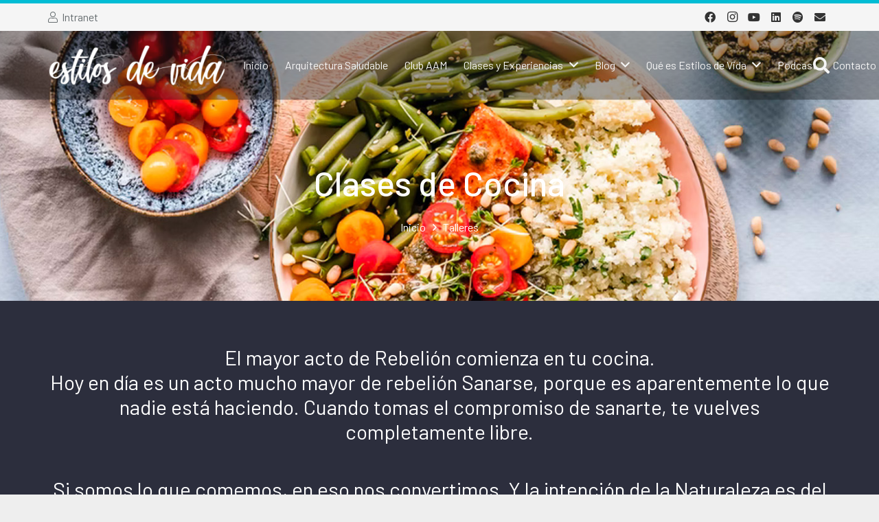

--- FILE ---
content_type: text/html; charset=UTF-8
request_url: https://www.estilosdevida.cl/talleres/clases-de-cocina/
body_size: 18121
content:
<!DOCTYPE HTML>
<html lang="es">
<head>
<meta charset="UTF-8">
<meta name='robots' content='index, follow, max-image-preview:large, max-snippet:-1, max-video-preview:-1' />
<title>Clases de Cocina - Estilos de Vida</title>
<link rel="canonical" href="https://www.estilosdevida.cl/talleres/clases-de-cocina/" />
<meta property="og:locale" content="es_ES" />
<meta property="og:type" content="article" />
<meta property="og:title" content="Clases de Cocina - Estilos de Vida" />
<meta property="og:url" content="https://www.estilosdevida.cl/talleres/clases-de-cocina/" />
<meta property="og:site_name" content="Estilos de Vida" />
<meta property="article:publisher" content="https://www.facebook.com/estilosdevida.cl" />
<meta property="article:modified_time" content="2023-06-21T22:30:38+00:00" />
<meta property="og:image" content="https://www.estilosdevida.cl/medios/2021/10/clasescocina2.jpg" />
<meta property="og:image:width" content="1920" />
<meta property="og:image:height" content="800" />
<meta property="og:image:type" content="image/jpeg" />
<meta name="twitter:card" content="summary_large_image" />
<meta name="twitter:label1" content="Tiempo de lectura" />
<meta name="twitter:data1" content="1 minuto" />
<script type="application/ld+json" class="yoast-schema-graph">{"@context":"https://schema.org","@graph":[{"@type":"WebPage","@id":"https://www.estilosdevida.cl/talleres/clases-de-cocina/","url":"https://www.estilosdevida.cl/talleres/clases-de-cocina/","name":"Clases de Cocina - Estilos de Vida","isPartOf":{"@id":"https://www.estilosdevida.cl/#website"},"primaryImageOfPage":{"@id":"https://www.estilosdevida.cl/talleres/clases-de-cocina/#primaryimage"},"image":{"@id":"https://www.estilosdevida.cl/talleres/clases-de-cocina/#primaryimage"},"thumbnailUrl":"https://www.estilosdevida.cl/medios/2021/10/clasescocina2.jpg","datePublished":"2014-10-23T14:12:50+00:00","dateModified":"2023-06-21T22:30:38+00:00","breadcrumb":{"@id":"https://www.estilosdevida.cl/talleres/clases-de-cocina/#breadcrumb"},"inLanguage":"es","potentialAction":[{"@type":"ReadAction","target":["https://www.estilosdevida.cl/talleres/clases-de-cocina/"]}]},{"@type":"ImageObject","inLanguage":"es","@id":"https://www.estilosdevida.cl/talleres/clases-de-cocina/#primaryimage","url":"https://www.estilosdevida.cl/medios/2021/10/clasescocina2.jpg","contentUrl":"https://www.estilosdevida.cl/medios/2021/10/clasescocina2.jpg","width":1920,"height":800},{"@type":"BreadcrumbList","@id":"https://www.estilosdevida.cl/talleres/clases-de-cocina/#breadcrumb","itemListElement":[{"@type":"ListItem","position":1,"name":"Portada","item":"https://www.estilosdevida.cl/"},{"@type":"ListItem","position":2,"name":"Talleres","item":"https://www.estilosdevida.cl/talleres/"},{"@type":"ListItem","position":3,"name":"Clases de Cocina"}]},{"@type":"WebSite","@id":"https://www.estilosdevida.cl/#website","url":"https://www.estilosdevida.cl/","name":"Estilos de Vida","description":"Consciencia, Yoga y Libertad","publisher":{"@id":"https://www.estilosdevida.cl/#organization"},"potentialAction":[{"@type":"SearchAction","target":{"@type":"EntryPoint","urlTemplate":"https://www.estilosdevida.cl/?s={search_term_string}"},"query-input":"required name=search_term_string"}],"inLanguage":"es"},{"@type":"Organization","@id":"https://www.estilosdevida.cl/#organization","name":"Estilos de Vida","url":"https://www.estilosdevida.cl/","logo":{"@type":"ImageObject","inLanguage":"es","@id":"https://www.estilosdevida.cl/#/schema/logo/image/","url":"https://www.estilosdevida.cl/medios/2020/07/logo_estilos_de_vida.001.png","contentUrl":"https://www.estilosdevida.cl/medios/2020/07/logo_estilos_de_vida.001.png","width":1567,"height":358,"caption":"Estilos de Vida"},"image":{"@id":"https://www.estilosdevida.cl/#/schema/logo/image/"},"sameAs":["https://www.facebook.com/estilosdevida.cl","https://www.instagram.com/estilosdevida.cl/","https://www.youtube.com/channel/UCDR7kTx2mPSK2UEAYFxNKEw","https://www.linkedin.com/in/andrea-cantillano-a5a3391a/","https://open.spotify.com/show/0TS0rsSztSx57Qmnr8HS0J?si=97c28086a68d4e6f"]}]}</script>
<link rel='dns-prefetch' href='//fonts.googleapis.com' />
<link rel="alternate" type="application/rss+xml" title="Estilos de Vida &raquo; Feed" href="https://www.estilosdevida.cl/feed/" />
<link rel="alternate" type="application/rss+xml" title="Estilos de Vida &raquo; Feed de los comentarios" href="https://www.estilosdevida.cl/comments/feed/" />
<meta name="viewport" content="width=device-width, initial-scale=1">
<meta name="SKYPE_TOOLBAR" content="SKYPE_TOOLBAR_PARSER_COMPATIBLE">
<meta name="theme-color" content="#ffffff">
<meta property="og:title" content="Clases de Cocina - Estilos de Vida">
<meta property="og:url" content="https://www.estilosdevida.cl/talleres/clases-de-cocina/">
<meta property="og:locale" content="es_ES">
<meta property="og:site_name" content="Estilos de Vida">
<meta property="og:type" content="website">
<meta property="og:image" content="https://www.estilosdevida.cl/medios/2021/10/clasescocina2-1024x427.jpg" itemprop="image">
<style id='classic-theme-styles-inline-css'>
/*! This file is auto-generated */
.wp-block-button__link{color:#fff;background-color:#32373c;border-radius:9999px;box-shadow:none;text-decoration:none;padding:calc(.667em + 2px) calc(1.333em + 2px);font-size:1.125em}.wp-block-file__button{background:#32373c;color:#fff;text-decoration:none}
</style>
<link rel="stylesheet" type="text/css" href="//www.estilosdevida.cl/ygroomyw/cache/wpfc-minified/qkxb0abw/htasl.css" media="all"/>
<link rel='stylesheet' id='us-fonts-css' href='https://fonts.googleapis.com/css?family=Barlow%3A400%2C500%2C600%2C700&#038;display=swap&#038;ver=6.5.2' media='all' />
<link rel="stylesheet" type="text/css" href="//www.estilosdevida.cl/ygroomyw/cache/wpfc-minified/9913qfk1/htasl.css" media="all"/>
<script src="//www.estilosdevida.cl/igeezuha/wp-hide-security-enhancer/assets/js/devtools-detect.js?ver=6.5.2" id="devtools-detect-js"></script>
<link rel="https://api.w.org/" href="https://www.estilosdevida.cl/wp-json/" /><link rel="alternate" type="application/json" href="https://www.estilosdevida.cl/wp-json/wp/v2/pages/71982" /><link rel="EditURI" type="application/rsd+xml" title="RSD" href="https://www.estilosdevida.cl/dojidug.php?rsd" />
<link rel='shortlink' href='https://www.estilosdevida.cl/?p=71982' />
<link rel="alternate" type="application/json+oembed" href="https://www.estilosdevida.cl/wp-json/oembed/1.0/embed?url=https%3A%2F%2Fwww.estilosdevida.cl%2Ftalleres%2Fclases-de-cocina%2F" />
<link rel="alternate" type="text/xml+oembed" href="https://www.estilosdevida.cl/wp-json/oembed/1.0/embed?url=https%3A%2F%2Fwww.estilosdevida.cl%2Ftalleres%2Fclases-de-cocina%2F&#038;format=xml" />
<script>
if ( ! /Android|webOS|iPhone|iPad|iPod|BlackBerry|IEMobile|Opera Mini/i.test( navigator.userAgent ) ) {
var root = document.getElementsByTagName( 'html' )[ 0 ]
root.className += " no-touch";
}
</script>
<link rel="icon" href="https://www.estilosdevida.cl/medios/2021/11/fsvicon-ec02-150x150.png" sizes="32x32" />
<link rel="icon" href="https://www.estilosdevida.cl/medios/2021/11/fsvicon-ec02-300x300.png" sizes="192x192" />
<link rel="apple-touch-icon" href="https://www.estilosdevida.cl/medios/2021/11/fsvicon-ec02-300x300.png" />
<meta name="msapplication-TileImage" content="https://www.estilosdevida.cl/medios/2021/11/fsvicon-ec02-300x300.png" />
<script>function setREVStartSize(e){
//window.requestAnimationFrame(function() {
window.RSIW = window.RSIW===undefined ? window.innerWidth : window.RSIW;
window.RSIH = window.RSIH===undefined ? window.innerHeight : window.RSIH;
try {
var pw = document.getElementById(e.c).parentNode.offsetWidth,
newh;
pw = pw===0 || isNaN(pw) || (e.l=="fullwidth" || e.layout=="fullwidth") ? window.RSIW : pw;
e.tabw = e.tabw===undefined ? 0 : parseInt(e.tabw);
e.thumbw = e.thumbw===undefined ? 0 : parseInt(e.thumbw);
e.tabh = e.tabh===undefined ? 0 : parseInt(e.tabh);
e.thumbh = e.thumbh===undefined ? 0 : parseInt(e.thumbh);
e.tabhide = e.tabhide===undefined ? 0 : parseInt(e.tabhide);
e.thumbhide = e.thumbhide===undefined ? 0 : parseInt(e.thumbhide);
e.mh = e.mh===undefined || e.mh=="" || e.mh==="auto" ? 0 : parseInt(e.mh,0);
if(e.layout==="fullscreen" || e.l==="fullscreen")
newh = Math.max(e.mh,window.RSIH);
else{
e.gw = Array.isArray(e.gw) ? e.gw : [e.gw];
for (var i in e.rl) if (e.gw[i]===undefined || e.gw[i]===0) e.gw[i] = e.gw[i-1];
e.gh = e.el===undefined || e.el==="" || (Array.isArray(e.el) && e.el.length==0)? e.gh : e.el;
e.gh = Array.isArray(e.gh) ? e.gh : [e.gh];
for (var i in e.rl) if (e.gh[i]===undefined || e.gh[i]===0) e.gh[i] = e.gh[i-1];
var nl = new Array(e.rl.length),
ix = 0,
sl;
e.tabw = e.tabhide>=pw ? 0 : e.tabw;
e.thumbw = e.thumbhide>=pw ? 0 : e.thumbw;
e.tabh = e.tabhide>=pw ? 0 : e.tabh;
e.thumbh = e.thumbhide>=pw ? 0 : e.thumbh;
for (var i in e.rl) nl[i] = e.rl[i]<window.RSIW ? 0 : e.rl[i];
sl = nl[0];
for (var i in nl) if (sl>nl[i] && nl[i]>0) { sl = nl[i]; ix=i;}
var m = pw>(e.gw[ix]+e.tabw+e.thumbw) ? 1 : (pw-(e.tabw+e.thumbw)) / (e.gw[ix]);
newh =  (e.gh[ix] * m) + (e.tabh + e.thumbh);
}
var el = document.getElementById(e.c);
if (el!==null && el) el.style.height = newh+"px";
el = document.getElementById(e.c+"_wrapper");
if (el!==null && el) {
el.style.height = newh+"px";
el.style.display = "block";
}
} catch(e){
console.log("Failure at Presize of Slider:" + e)
}
//});
};</script>
<noscript><style> .wpb_animate_when_almost_visible { opacity: 1; }</style></noscript>		<style id="us-icon-fonts">@font-face{font-display:block;font-style:normal;font-family:"fontawesome";font-weight:900;src:url("https://www.estilosdevida.cl/oopupsak/fonts/fa-solid-900.woff2?ver=8.11") format("woff2"),url("https://www.estilosdevida.cl/oopupsak/fonts/fa-solid-900.woff?ver=8.11") format("woff")}.fas{font-family:"fontawesome";font-weight:900}@font-face{font-display:block;font-style:normal;font-family:"fontawesome";font-weight:400;src:url("https://www.estilosdevida.cl/oopupsak/fonts/fa-regular-400.woff2?ver=8.11") format("woff2"),url("https://www.estilosdevida.cl/oopupsak/fonts/fa-regular-400.woff?ver=8.11") format("woff")}.far{font-family:"fontawesome";font-weight:400}@font-face{font-display:block;font-style:normal;font-family:"fontawesome";font-weight:300;src:url("https://www.estilosdevida.cl/oopupsak/fonts/fa-light-300.woff2?ver=8.11") format("woff2"),url("https://www.estilosdevida.cl/oopupsak/fonts/fa-light-300.woff?ver=8.11") format("woff")}.fal{font-family:"fontawesome";font-weight:300}@font-face{font-display:block;font-style:normal;font-family:"Font Awesome 5 Duotone";font-weight:900;src:url("https://www.estilosdevida.cl/oopupsak/fonts/fa-duotone-900.woff2?ver=8.11") format("woff2"),url("https://www.estilosdevida.cl/oopupsak/fonts/fa-duotone-900.woff?ver=8.11") format("woff")}.fad{font-family:"Font Awesome 5 Duotone";font-weight:900}.fad{position:relative}.fad:before{position:absolute}.fad:after{opacity:0.4}@font-face{font-display:block;font-style:normal;font-family:"Font Awesome 5 Brands";font-weight:400;src:url("https://www.estilosdevida.cl/oopupsak/fonts/fa-brands-400.woff2?ver=8.11") format("woff2"),url("https://www.estilosdevida.cl/oopupsak/fonts/fa-brands-400.woff?ver=8.11") format("woff")}.fab{font-family:"Font Awesome 5 Brands";font-weight:400}@font-face{font-display:block;font-style:normal;font-family:"Material Icons";font-weight:400;src:url("https://www.estilosdevida.cl/oopupsak/fonts/material-icons.woff2?ver=8.11") format("woff2"),url("https://www.estilosdevida.cl/oopupsak/fonts/material-icons.woff?ver=8.11") format("woff")}.material-icons{font-family:"Material Icons";font-weight:400}</style>
<style id="us-theme-options-css">:root{--color-header-middle-bg:#ffffff;--color-header-middle-bg-grad:#ffffff;--color-header-middle-text:#3b3d40;--color-header-middle-text-hover:#277cea;--color-header-transparent-bg:transparent;--color-header-transparent-bg-grad:transparent;--color-header-transparent-text:#3b3d40;--color-header-transparent-text-hover:#277cea;--color-chrome-toolbar:#ffffff;--color-chrome-toolbar-grad:#ffffff;--color-header-top-bg:#ffffff;--color-header-top-bg-grad:#ffffff;--color-header-top-text:#666d70;--color-header-top-text-hover:#277cea;--color-header-top-transparent-bg:rgba(0,0,0,0.2);--color-header-top-transparent-bg-grad:rgba(0,0,0,0.2);--color-header-top-transparent-text:rgba(255,255,255,0.66);--color-header-top-transparent-text-hover:#fff;--color-content-bg:#ffffff;--color-content-bg-grad:#ffffff;--color-content-bg-alt:#eeeeee;--color-content-bg-alt-grad:#eeeeee;--color-content-border:#eeeeee;--color-content-heading:#3b3d40;--color-content-heading-grad:#3b3d40;--color-content-text:#3b3d40;--color-content-link:#277cea;--color-content-link-hover:#3b3d40;--color-content-primary:#277cea;--color-content-primary-grad:#277cea;--color-content-secondary:#3b3d40;--color-content-secondary-grad:#3b3d40;--color-content-faded:#9da6a8;--color-content-overlay:rgba(0,0,0,0.75);--color-content-overlay-grad:rgba(0,0,0,0.75);--color-alt-content-bg:#eeeeee;--color-alt-content-bg-grad:#eeeeee;--color-alt-content-bg-alt:#ffffff;--color-alt-content-bg-alt-grad:#ffffff;--color-alt-content-border:#dddddd;--color-alt-content-heading:#3b3d40;--color-alt-content-heading-grad:#3b3d40;--color-alt-content-text:#3b3d40;--color-alt-content-link:#277cea;--color-alt-content-link-hover:#3b3d40;--color-alt-content-primary:#277cea;--color-alt-content-primary-grad:#277cea;--color-alt-content-secondary:#3b3d40;--color-alt-content-secondary-grad:#3b3d40;--color-alt-content-faded:#9da6a8;--color-alt-content-overlay:rgba(39,124,234,0.85);--color-alt-content-overlay-grad:rgba(39,124,234,0.85);--color-footer-bg:#27282a;--color-footer-bg-grad:#27282a;--color-footer-bg-alt:#323336;--color-footer-bg-alt-grad:#323336;--color-footer-border:#3b3d40;--color-footer-text:#666d70;--color-footer-link:#9da6a8;--color-footer-link-hover:#277cea;--color-subfooter-bg:#27282a;--color-subfooter-bg-grad:#27282a;--color-subfooter-bg-alt:#323336;--color-subfooter-bg-alt-grad:#323336;--color-subfooter-border:#3b3d40;--color-subfooter-text:#666d70;--color-subfooter-link:#9da6a8;--color-subfooter-link-hover:#277cea;--color-content-primary-faded:rgba(39,124,234,0.15);--box-shadow:0 5px 15px rgba(0,0,0,.15);--box-shadow-up:0 -5px 15px rgba(0,0,0,.15);--site-content-width:1140px;--inputs-font-size:1rem;--inputs-height:2.8rem;--inputs-padding:0.8rem;--inputs-border-width:0px;--inputs-text-color:var(--color-content-text);--font-body:"Barlow",sans-serif;--font-h1:"Barlow",sans-serif;--font-h2:"Barlow",sans-serif;--font-h3:"Barlow",sans-serif;--font-h4:"Barlow",sans-serif;--font-h5:"Barlow",sans-serif;--font-h6:"Barlow",sans-serif}html,.l-header .widget,.menu-item-object-us_page_block{font-family:var(--font-body);font-weight:400;font-size:16px;line-height:24px}h1{font-family:var(--font-h1);font-weight:500;font-size:50px;line-height:1.2;letter-spacing:0;margin-bottom:1.5rem}h2{font-family:var(--font-h2);font-weight:500;font-size:45px;line-height:1.2;letter-spacing:0;margin-bottom:1.5rem}h3{font-family:var(--font-h3);font-weight:400;font-size:35px;line-height:1.2;letter-spacing:0;margin-bottom:1.5rem}.widgettitle,h4{font-family:var(--font-h4);font-weight:400;font-size:30px;line-height:1.2;letter-spacing:0;margin-bottom:1.5rem}h5{font-family:var(--font-h5);font-weight:400;font-size:1.4rem;line-height:1.2;letter-spacing:0;margin-bottom:1.5rem}h6{font-family:var(--font-h6);font-weight:400;font-size:1.3rem;line-height:1.2;letter-spacing:0;margin-bottom:1.5rem}@media (max-width:600px){html{font-size:16px;line-height:28px}h1{font-size:3.0rem}h1.vc_custom_heading:not([class*="us_custom_"]){font-size:3.0rem!important}h2{font-size:2.0rem}h2.vc_custom_heading:not([class*="us_custom_"]){font-size:2.0rem!important}h3{font-size:1.7rem}h3.vc_custom_heading:not([class*="us_custom_"]){font-size:1.7rem!important}.widgettitle,h4{font-size:1.5rem}h4.vc_custom_heading:not([class*="us_custom_"]){font-size:1.5rem!important}h5{font-size:1.4rem}h5.vc_custom_heading:not([class*="us_custom_"]){font-size:1.4rem!important}h6{font-size:1.3rem}h6.vc_custom_heading:not([class*="us_custom_"]){font-size:1.3rem!important}}body{background:var(--color-content-bg-alt)}.l-canvas.type_boxed,.l-canvas.type_boxed .l-subheader,.l-canvas.type_boxed~.l-footer{max-width:1300px}.l-subheader-h,.l-section-h,.l-main .aligncenter,.w-tabs-section-content-h{max-width:1140px}.post-password-form{max-width:calc(1140px + 5rem)}@media (max-width:1220px){.l-main .aligncenter{max-width:calc(100vw - 5rem)}}.wpb_text_column:not(:last-child){margin-bottom:1.5rem}.l-sidebar{width:25%}.l-content{width:70%}@media (min-width:1281px){body.usb_preview .hide_on_default{opacity:0.25!important}.vc_hidden-lg,body:not(.usb_preview) .hide_on_default{display:none!important}.default_align_left{text-align:left}.default_align_right{text-align:right}.default_align_center{text-align:center}.default_align_justify>.w-btn{width:100%}}@media (min-width:1025px) and (max-width:1280px){body.usb_preview .hide_on_laptops{opacity:0.25!important}.vc_hidden-md,body:not(.usb_preview) .hide_on_laptops{display:none!important}.laptops_align_left{text-align:left}.laptops_align_right{text-align:right}.laptops_align_center{text-align:center}.laptops_align_justify>.w-btn{width:100%}}@media (min-width:601px) and (max-width:1024px){body.usb_preview .hide_on_tablets{opacity:0.25!important}.vc_hidden-sm,body:not(.usb_preview) .hide_on_tablets{display:none!important}.tablets_align_left{text-align:left}.tablets_align_right{text-align:right}.tablets_align_center{text-align:center}.tablets_align_justify>.w-btn{width:100%}}@media (max-width:600px){body.usb_preview .hide_on_mobiles{opacity:0.25!important}.vc_hidden-xs,body:not(.usb_preview) .hide_on_mobiles{display:none!important}.mobiles_align_left{text-align:left}.mobiles_align_right{text-align:right}.mobiles_align_center{text-align:center}.mobiles_align_justify>.w-btn{width:100%}}@media (max-width:600px){.g-cols.type_default>div[class*="vc_col-xs-"]{margin-top:1rem;margin-bottom:1rem}.g-cols>div:not([class*="vc_col-xs-"]){width:100%;margin:0 0 1.5rem}.g-cols.reversed>div:last-of-type{order:-1}.g-cols.type_boxes>div,.g-cols.reversed>div:first-child,.g-cols:not(.reversed)>div:last-child,.g-cols>div.has_bg_color{margin-bottom:0}.vc_col-xs-1{width:8.3333%}.vc_col-xs-2{width:16.6666%}.vc_col-xs-1\/5{width:20%}.vc_col-xs-3{width:25%}.vc_col-xs-4{width:33.3333%}.vc_col-xs-2\/5{width:40%}.vc_col-xs-5{width:41.6666%}.vc_col-xs-6{width:50%}.vc_col-xs-7{width:58.3333%}.vc_col-xs-3\/5{width:60%}.vc_col-xs-8{width:66.6666%}.vc_col-xs-9{width:75%}.vc_col-xs-4\/5{width:80%}.vc_col-xs-10{width:83.3333%}.vc_col-xs-11{width:91.6666%}.vc_col-xs-12{width:100%}.vc_col-xs-offset-0{margin-left:0}.vc_col-xs-offset-1{margin-left:8.3333%}.vc_col-xs-offset-2{margin-left:16.6666%}.vc_col-xs-offset-1\/5{margin-left:20%}.vc_col-xs-offset-3{margin-left:25%}.vc_col-xs-offset-4{margin-left:33.3333%}.vc_col-xs-offset-2\/5{margin-left:40%}.vc_col-xs-offset-5{margin-left:41.6666%}.vc_col-xs-offset-6{margin-left:50%}.vc_col-xs-offset-7{margin-left:58.3333%}.vc_col-xs-offset-3\/5{margin-left:60%}.vc_col-xs-offset-8{margin-left:66.6666%}.vc_col-xs-offset-9{margin-left:75%}.vc_col-xs-offset-4\/5{margin-left:80%}.vc_col-xs-offset-10{margin-left:83.3333%}.vc_col-xs-offset-11{margin-left:91.6666%}.vc_col-xs-offset-12{margin-left:100%}}@media (min-width:601px){.vc_col-sm-1{width:8.3333%}.vc_col-sm-2{width:16.6666%}.vc_col-sm-1\/5{width:20%}.vc_col-sm-3{width:25%}.vc_col-sm-4{width:33.3333%}.vc_col-sm-2\/5{width:40%}.vc_col-sm-5{width:41.6666%}.vc_col-sm-6{width:50%}.vc_col-sm-7{width:58.3333%}.vc_col-sm-3\/5{width:60%}.vc_col-sm-8{width:66.6666%}.vc_col-sm-9{width:75%}.vc_col-sm-4\/5{width:80%}.vc_col-sm-10{width:83.3333%}.vc_col-sm-11{width:91.6666%}.vc_col-sm-12{width:100%}.vc_col-sm-offset-0{margin-left:0}.vc_col-sm-offset-1{margin-left:8.3333%}.vc_col-sm-offset-2{margin-left:16.6666%}.vc_col-sm-offset-1\/5{margin-left:20%}.vc_col-sm-offset-3{margin-left:25%}.vc_col-sm-offset-4{margin-left:33.3333%}.vc_col-sm-offset-2\/5{margin-left:40%}.vc_col-sm-offset-5{margin-left:41.6666%}.vc_col-sm-offset-6{margin-left:50%}.vc_col-sm-offset-7{margin-left:58.3333%}.vc_col-sm-offset-3\/5{margin-left:60%}.vc_col-sm-offset-8{margin-left:66.6666%}.vc_col-sm-offset-9{margin-left:75%}.vc_col-sm-offset-4\/5{margin-left:80%}.vc_col-sm-offset-10{margin-left:83.3333%}.vc_col-sm-offset-11{margin-left:91.6666%}.vc_col-sm-offset-12{margin-left:100%}}@media (min-width:1025px){.vc_col-md-1{width:8.3333%}.vc_col-md-2{width:16.6666%}.vc_col-md-1\/5{width:20%}.vc_col-md-3{width:25%}.vc_col-md-4{width:33.3333%}.vc_col-md-2\/5{width:40%}.vc_col-md-5{width:41.6666%}.vc_col-md-6{width:50%}.vc_col-md-7{width:58.3333%}.vc_col-md-3\/5{width:60%}.vc_col-md-8{width:66.6666%}.vc_col-md-9{width:75%}.vc_col-md-4\/5{width:80%}.vc_col-md-10{width:83.3333%}.vc_col-md-11{width:91.6666%}.vc_col-md-12{width:100%}.vc_col-md-offset-0{margin-left:0}.vc_col-md-offset-1{margin-left:8.3333%}.vc_col-md-offset-2{margin-left:16.6666%}.vc_col-md-offset-1\/5{margin-left:20%}.vc_col-md-offset-3{margin-left:25%}.vc_col-md-offset-4{margin-left:33.3333%}.vc_col-md-offset-2\/5{margin-left:40%}.vc_col-md-offset-5{margin-left:41.6666%}.vc_col-md-offset-6{margin-left:50%}.vc_col-md-offset-7{margin-left:58.3333%}.vc_col-md-offset-3\/5{margin-left:60%}.vc_col-md-offset-8{margin-left:66.6666%}.vc_col-md-offset-9{margin-left:75%}.vc_col-md-offset-4\/5{margin-left:80%}.vc_col-md-offset-10{margin-left:83.3333%}.vc_col-md-offset-11{margin-left:91.6666%}.vc_col-md-offset-12{margin-left:100%}}@media (min-width:1281px){.vc_col-lg-1{width:8.3333%}.vc_col-lg-2{width:16.6666%}.vc_col-lg-1\/5{width:20%}.vc_col-lg-3{width:25%}.vc_col-lg-4{width:33.3333%}.vc_col-lg-2\/5{width:40%}.vc_col-lg-5{width:41.6666%}.vc_col-lg-6{width:50%}.vc_col-lg-7{width:58.3333%}.vc_col-lg-3\/5{width:60%}.vc_col-lg-8{width:66.6666%}.vc_col-lg-9{width:75%}.vc_col-lg-4\/5{width:80%}.vc_col-lg-10{width:83.3333%}.vc_col-lg-11{width:91.6666%}.vc_col-lg-12{width:100%}.vc_col-lg-offset-0{margin-left:0}.vc_col-lg-offset-1{margin-left:8.3333%}.vc_col-lg-offset-2{margin-left:16.6666%}.vc_col-lg-offset-1\/5{margin-left:20%}.vc_col-lg-offset-3{margin-left:25%}.vc_col-lg-offset-4{margin-left:33.3333%}.vc_col-lg-offset-2\/5{margin-left:40%}.vc_col-lg-offset-5{margin-left:41.6666%}.vc_col-lg-offset-6{margin-left:50%}.vc_col-lg-offset-7{margin-left:58.3333%}.vc_col-lg-offset-3\/5{margin-left:60%}.vc_col-lg-offset-8{margin-left:66.6666%}.vc_col-lg-offset-9{margin-left:75%}.vc_col-lg-offset-4\/5{margin-left:80%}.vc_col-lg-offset-10{margin-left:83.3333%}.vc_col-lg-offset-11{margin-left:91.6666%}.vc_col-lg-offset-12{margin-left:100%}}@media (min-width:601px) and (max-width:1024px){.g-cols.via_flex.type_default>div[class*="vc_col-md-"],.g-cols.via_flex.type_default>div[class*="vc_col-lg-"]{margin-top:1rem;margin-bottom:1rem}}@media (min-width:1025px) and (max-width:1280px){.g-cols.via_flex.type_default>div[class*="vc_col-lg-"]{margin-top:1rem;margin-bottom:1rem}}@media (max-width:767px){.l-canvas{overflow:hidden}.g-cols.stacking_default.reversed>div:last-of-type{order:-1}.g-cols.stacking_default.via_flex>div:not([class*="vc_col-xs"]){width:100%;margin:0 0 1.5rem}.g-cols.stacking_default.via_grid.mobiles-cols_1{grid-template-columns:100%}.g-cols.stacking_default.via_flex.type_boxes>div,.g-cols.stacking_default.via_flex.reversed>div:first-child,.g-cols.stacking_default.via_flex:not(.reversed)>div:last-child,.g-cols.stacking_default.via_flex>div.has_bg_color{margin-bottom:0}.g-cols.stacking_default.via_flex.type_default>.wpb_column.stretched{margin-left:-1rem;margin-right:-1rem}.g-cols.stacking_default.via_grid.mobiles-cols_1>.wpb_column.stretched,.g-cols.stacking_default.via_flex.type_boxes>.wpb_column.stretched{margin-left:-2.5rem;margin-right:-2.5rem;width:auto}.vc_column-inner.type_sticky>.wpb_wrapper,.vc_column_container.type_sticky>.vc_column-inner{top:0!important}}@media (min-width:768px){body:not(.rtl) .l-section.for_sidebar.at_left>div>.l-sidebar,.rtl .l-section.for_sidebar.at_right>div>.l-sidebar{order:-1}.vc_column_container.type_sticky>.vc_column-inner,.vc_column-inner.type_sticky>.wpb_wrapper{position:-webkit-sticky;position:sticky}.l-section.type_sticky{position:-webkit-sticky;position:sticky;top:0;z-index:11;transform:translateZ(0); transition:top 0.3s cubic-bezier(.78,.13,.15,.86) 0.1s}.header_hor .l-header.post_fixed.sticky_auto_hide{z-index:12}.admin-bar .l-section.type_sticky{top:32px}.l-section.type_sticky>.l-section-h{transition:padding-top 0.3s}.header_hor .l-header.pos_fixed:not(.down)~.l-main .l-section.type_sticky:not(:first-of-type){top:var(--header-sticky-height)}.admin-bar.header_hor .l-header.pos_fixed:not(.down)~.l-main .l-section.type_sticky:not(:first-of-type){top:calc( var(--header-sticky-height) + 32px )}.header_hor .l-header.pos_fixed.sticky:not(.down)~.l-main .l-section.type_sticky:first-of-type>.l-section-h{padding-top:var(--header-sticky-height)}.header_hor.headerinpos_bottom .l-header.pos_fixed.sticky:not(.down)~.l-main .l-section.type_sticky:first-of-type>.l-section-h{padding-bottom:var(--header-sticky-height)!important}}@media screen and (min-width:1220px){.g-cols.via_flex.type_default>.wpb_column.stretched:first-of-type{margin-left:calc( var(--site-content-width) / 2 + 0px / 2 + 1.5rem - 50vw)}.g-cols.via_flex.type_default>.wpb_column.stretched:last-of-type{margin-right:calc( var(--site-content-width) / 2 + 0px / 2 + 1.5rem - 50vw)}.l-main .alignfull, .w-separator.width_screen,.g-cols.via_grid>.wpb_column.stretched:first-of-type,.g-cols.via_flex.type_boxes>.wpb_column.stretched:first-of-type{margin-left:calc( var(--site-content-width) / 2 + 0px / 2 - 50vw )}.l-main .alignfull, .w-separator.width_screen,.g-cols.via_grid>.wpb_column.stretched:last-of-type,.g-cols.via_flex.type_boxes>.wpb_column.stretched:last-of-type{margin-right:calc( var(--site-content-width) / 2 + 0px / 2 - 50vw )}}@media (max-width:600px){.w-form-row.for_submit .w-btn{font-size:var(--btn-size-mobiles)!important}}a,button,input[type="submit"],.ui-slider-handle{outline:none!important}.w-toplink,.w-header-show{background:rgba(0,0,0,0.3)}.no-touch .w-toplink.active:hover,.no-touch .w-header-show:hover{background:var(--color-content-primary-grad)}button[type="submit"]:not(.w-btn),input[type="submit"]:not(.w-btn),.us-nav-style_1>*,.navstyle_1>.owl-nav div,.us-btn-style_1{font-family:var(--font-body);font-size:16px;line-height:1.2!important;font-weight:700;font-style:normal;text-transform:none;letter-spacing:0em;border-radius:0.3em;padding:0.8em 1.8em;background:var(--color-header-top-text);border-color:transparent;color:#ffffff!important;box-shadow:0 0em 0em 0 rgba(0,0,0,0.2)}button[type="submit"]:not(.w-btn):before,input[type="submit"]:not(.w-btn),.us-nav-style_1>*:before,.navstyle_1>.owl-nav div:before,.us-btn-style_1:before{border-width:0px}.no-touch button[type="submit"]:not(.w-btn):hover,.no-touch input[type="submit"]:not(.w-btn):hover,.us-nav-style_1>span.current,.no-touch .us-nav-style_1>a:hover,.no-touch .navstyle_1>.owl-nav div:hover,.no-touch .us-btn-style_1:hover{box-shadow:0 0em 0em 0 rgba(0,0,0,0.2);background:var(--color-content-border);border-color:transparent;color:#333333!important}.us-nav-style_1>*{min-width:calc(1.2em + 2 * 0.8em)}.us-nav-style_2>*,.navstyle_2>.owl-nav div,.us-btn-style_2{font-family:var(--font-body);font-size:18px;line-height:1.2!important;font-weight:700;font-style:normal;text-transform:none;letter-spacing:0.08em;border-radius:0.3em;padding:0.8em 1.8em;background:transparent;border-color:transparent;color:var(--color-content-text)!important;box-shadow:0 0em 0em 0 rgba(0,0,0,0.2)}.us-nav-style_2>*:before,.navstyle_2>.owl-nav div:before,.us-btn-style_2:before{border-width:0px}.us-nav-style_2>span.current,.no-touch .us-nav-style_2>a:hover,.no-touch .navstyle_2>.owl-nav div:hover,.no-touch .us-btn-style_2:hover{box-shadow:0 0em 0em 0 rgba(0,0,0,0.2);background:var(--color-chrome-toolbar);border-color:transparent;color:#1a1a1a!important}.us-nav-style_2>*{min-width:calc(1.2em + 2 * 0.8em)}.us-nav-style_3>*,.navstyle_3>.owl-nav div,.us-btn-style_3{font-family:var(--font-body);font-size:18px;line-height:1.20!important;font-weight:700;font-style:normal;text-transform:none;letter-spacing:0.08em;border-radius:0.3em;padding:0.8em 1.8em;background:transparent;border-color:transparent;color:#ffffff!important;box-shadow:0 0em 0em 0 rgba(0,0,0,0.2)}.us-nav-style_3>*:before,.navstyle_3>.owl-nav div:before,.us-btn-style_3:before{border-width:2px}.us-nav-style_3>span.current,.no-touch .us-nav-style_3>a:hover,.no-touch .navstyle_3>.owl-nav div:hover,.no-touch .us-btn-style_3:hover{box-shadow:0 0em 0em 0 rgba(0,0,0,0.2);background:transparent;border-color:#ffffff;color:#ffffff!important}.us-nav-style_3>*{min-width:calc(1.20em + 2 * 0.8em)}.w-filter.state_desktop.style_drop_default .w-filter-item-title,.select2-selection,select,textarea,input:not([type="submit"]),.w-form-checkbox,.w-form-radio{font-weight:400;letter-spacing:0em;border-radius:0rem;background:var(--color-content-bg-alt);border-color:var(--color-content-border);color:var(--color-content-text);box-shadow:0px 1px 0px 0px rgba(0,0,0,0.08) inset}.w-filter.state_desktop.style_drop_default .w-filter-item-title:focus,.select2-container--open .select2-selection,select:focus,textarea:focus,input:not([type="submit"]):focus,input:focus + .w-form-checkbox,input:focus + .w-form-radio{box-shadow:0px 0px 0px 2px var(--color-content-primary)}.w-form-row.move_label .w-form-row-label{font-size:1rem;top:calc(2.8rem/2 + 0px - 0.7em);margin:0 0.8rem;background-color:var(--color-content-bg-alt);color:var(--color-content-text)}.w-form-row.with_icon.move_label .w-form-row-label{margin-left:calc(1.6em + 0.8rem)}.color_alternate input:not([type="submit"]),.color_alternate textarea,.color_alternate select,.color_alternate .w-form-checkbox,.color_alternate .w-form-radio,.color_alternate .move_label .w-form-row-label{background:var(--color-alt-content-bg-alt-grad)}.color_footer-top input:not([type="submit"]),.color_footer-top textarea,.color_footer-top select,.color_footer-top .w-form-checkbox,.color_footer-top .w-form-radio,.color_footer-top .w-form-row.move_label .w-form-row-label{background:var(--color-subfooter-bg-alt-grad)}.color_footer-bottom input:not([type="submit"]),.color_footer-bottom textarea,.color_footer-bottom select,.color_footer-bottom .w-form-checkbox,.color_footer-bottom .w-form-radio,.color_footer-bottom .w-form-row.move_label .w-form-row-label{background:var(--color-footer-bg-alt-grad)}.color_alternate input:not([type="submit"]),.color_alternate textarea,.color_alternate select,.color_alternate .w-form-checkbox,.color_alternate .w-form-radio{border-color:var(--color-alt-content-border)}.color_footer-top input:not([type="submit"]),.color_footer-top textarea,.color_footer-top select,.color_footer-top .w-form-checkbox,.color_footer-top .w-form-radio{border-color:var(--color-subfooter-border)}.color_footer-bottom input:not([type="submit"]),.color_footer-bottom textarea,.color_footer-bottom select,.color_footer-bottom .w-form-checkbox,.color_footer-bottom .w-form-radio{border-color:var(--color-footer-border)}.color_alternate input:not([type="submit"]),.color_alternate textarea,.color_alternate select,.color_alternate .w-form-checkbox,.color_alternate .w-form-radio,.color_alternate .w-form-row-field>i,.color_alternate .w-form-row-field:after,.color_alternate .widget_search form:after,.color_footer-top input:not([type="submit"]),.color_footer-top textarea,.color_footer-top select,.color_footer-top .w-form-checkbox,.color_footer-top .w-form-radio,.color_footer-top .w-form-row-field>i,.color_footer-top .w-form-row-field:after,.color_footer-top .widget_search form:after,.color_footer-bottom input:not([type="submit"]),.color_footer-bottom textarea,.color_footer-bottom select,.color_footer-bottom .w-form-checkbox,.color_footer-bottom .w-form-radio,.color_footer-bottom .w-form-row-field>i,.color_footer-bottom .w-form-row-field:after,.color_footer-bottom .widget_search form:after{color:inherit}.style_phone6-1>*{background-image:url(https://www.estilosdevida.cl/oopupsak/img/phone-6-black-real.png)}.style_phone6-2>*{background-image:url(https://www.estilosdevida.cl/oopupsak/img/phone-6-white-real.png)}.style_phone6-3>*{background-image:url(https://www.estilosdevida.cl/oopupsak/img/phone-6-black-flat.png)}.style_phone6-4>*{background-image:url(https://www.estilosdevida.cl/oopupsak/img/phone-6-white-flat.png)}.leaflet-default-icon-path{background-image:url(https://www.estilosdevida.cl/oopupsak/common/css/vendor/images/marker-icon.png)}</style>
<style id="us-header-css"> .l-subheader.at_top,.l-subheader.at_top .w-dropdown-list,.l-subheader.at_top .type_mobile .w-nav-list.level_1{background:#f5f5f5;color:var(--color-header-top-text)}.no-touch .l-subheader.at_top a:hover,.no-touch .l-header.bg_transparent .l-subheader.at_top .w-dropdown.opened a:hover{color:var(--color-header-top-text-hover)}.l-header.bg_transparent:not(.sticky) .l-subheader.at_top{background:#f5f5f5;color:#333333}.no-touch .l-header.bg_transparent:not(.sticky) .at_top .w-cart-link:hover,.no-touch .l-header.bg_transparent:not(.sticky) .at_top .w-text a:hover,.no-touch .l-header.bg_transparent:not(.sticky) .at_top .w-html a:hover,.no-touch .l-header.bg_transparent:not(.sticky) .at_top .w-nav>a:hover,.no-touch .l-header.bg_transparent:not(.sticky) .at_top .w-menu a:hover,.no-touch .l-header.bg_transparent:not(.sticky) .at_top .w-search>a:hover,.no-touch .l-header.bg_transparent:not(.sticky) .at_top .w-dropdown a:hover,.no-touch .l-header.bg_transparent:not(.sticky) .at_top .type_desktop .menu-item.level_1:hover>a{color:var(--color-header-top-transparent-text-hover)}.l-subheader.at_middle,.l-subheader.at_middle .w-dropdown-list,.l-subheader.at_middle .type_mobile .w-nav-list.level_1{background:rgba(26,26,26,0.40);color:#f5f5f5}.no-touch .l-subheader.at_middle a:hover,.no-touch .l-header.bg_transparent .l-subheader.at_middle .w-dropdown.opened a:hover{color:var(--color-header-middle-text-hover)}.l-header.bg_transparent:not(.sticky) .l-subheader.at_middle{background:rgba(26,26,26,0.40);color:#f5f5f5}.no-touch .l-header.bg_transparent:not(.sticky) .at_middle .w-cart-link:hover,.no-touch .l-header.bg_transparent:not(.sticky) .at_middle .w-text a:hover,.no-touch .l-header.bg_transparent:not(.sticky) .at_middle .w-html a:hover,.no-touch .l-header.bg_transparent:not(.sticky) .at_middle .w-nav>a:hover,.no-touch .l-header.bg_transparent:not(.sticky) .at_middle .w-menu a:hover,.no-touch .l-header.bg_transparent:not(.sticky) .at_middle .w-search>a:hover,.no-touch .l-header.bg_transparent:not(.sticky) .at_middle .w-dropdown a:hover,.no-touch .l-header.bg_transparent:not(.sticky) .at_middle .type_desktop .menu-item.level_1:hover>a{color:var(--color-header-transparent-text-hover)}.header_ver .l-header{background:rgba(26,26,26,0.40);color:#f5f5f5}@media (min-width:1281px){.hidden_for_default{display:none!important}.l-subheader.at_bottom{display:none}.l-header{position:relative;z-index:111;width:100%}.l-subheader{margin:0 auto}.l-subheader.width_full{padding-left:1.5rem;padding-right:1.5rem}.l-subheader-h{display:flex;align-items:center;position:relative;margin:0 auto;height:inherit}.w-header-show{display:none}.l-header.pos_fixed{position:fixed;left:0}.l-header.pos_fixed:not(.notransition) .l-subheader{transition-property:transform,background,box-shadow,line-height,height;transition-duration:.3s;transition-timing-function:cubic-bezier(.78,.13,.15,.86)}.headerinpos_bottom.sticky_first_section .l-header.pos_fixed{position:fixed!important}.header_hor .l-header.sticky_auto_hide{transition:transform .3s cubic-bezier(.78,.13,.15,.86) .1s}.header_hor .l-header.sticky_auto_hide.down{transform:translateY(-110%)}.l-header.bg_transparent:not(.sticky) .l-subheader{box-shadow:none!important;background:none}.l-header.bg_transparent~.l-main .l-section.width_full.height_auto:first-of-type>.l-section-h{padding-top:0!important;padding-bottom:0!important}.l-header.pos_static.bg_transparent{position:absolute;left:0}.l-subheader.width_full .l-subheader-h{max-width:none!important}.l-header.shadow_thin .l-subheader.at_middle,.l-header.shadow_thin .l-subheader.at_bottom{box-shadow:0 1px 0 rgba(0,0,0,0.08)}.l-header.shadow_wide .l-subheader.at_middle,.l-header.shadow_wide .l-subheader.at_bottom{box-shadow:0 3px 5px -1px rgba(0,0,0,0.1),0 2px 1px -1px rgba(0,0,0,0.05)}.header_hor .l-subheader-cell>.w-cart{margin-left:0;margin-right:0}:root{--header-height:140px;--header-sticky-height:60px}.l-header:before{content:'140'}.l-header.sticky:before{content:'60'}.l-subheader.at_top{line-height:40px;height:40px}.l-header.sticky .l-subheader.at_top{line-height:0px;height:0px;overflow:hidden}.l-subheader.at_middle{line-height:100px;height:100px}.l-header.sticky .l-subheader.at_middle{line-height:60px;height:60px}.l-subheader.at_bottom{line-height:50px;height:50px}.l-header.sticky .l-subheader.at_bottom{line-height:50px;height:50px}.headerinpos_above .l-header.pos_fixed{overflow:hidden;transition:transform 0.3s;transform:translate3d(0,-100%,0)}.headerinpos_above .l-header.pos_fixed.sticky{overflow:visible;transform:none}.headerinpos_above .l-header.pos_fixed~.l-section>.l-section-h,.headerinpos_above .l-header.pos_fixed~.l-main .l-section:first-of-type>.l-section-h{padding-top:0!important}.headerinpos_below .l-header.pos_fixed:not(.sticky){position:absolute;top:100%}.headerinpos_below .l-header.pos_fixed~.l-main>.l-section:first-of-type>.l-section-h{padding-top:0!important}.headerinpos_below .l-header.pos_fixed~.l-main .l-section.full_height:nth-of-type(2){min-height:100vh}.headerinpos_below .l-header.pos_fixed~.l-main>.l-section:nth-of-type(2)>.l-section-h{padding-top:var(--header-height)}.headerinpos_bottom .l-header.pos_fixed:not(.sticky){position:absolute;top:100vh}.headerinpos_bottom .l-header.pos_fixed~.l-main>.l-section:first-of-type>.l-section-h{padding-top:0!important}.headerinpos_bottom .l-header.pos_fixed~.l-main>.l-section:first-of-type>.l-section-h{padding-bottom:var(--header-height)}.headerinpos_bottom .l-header.pos_fixed.bg_transparent~.l-main .l-section.valign_center:not(.height_auto):first-of-type>.l-section-h{top:calc( var(--header-height) / 2 )}.headerinpos_bottom .l-header.pos_fixed:not(.sticky) .w-cart-dropdown,.headerinpos_bottom .l-header.pos_fixed:not(.sticky) .w-nav.type_desktop .w-nav-list.level_2{bottom:100%;transform-origin:0 100%}.headerinpos_bottom .l-header.pos_fixed:not(.sticky) .w-nav.type_mobile.m_layout_dropdown .w-nav-list.level_1{top:auto;bottom:100%;box-shadow:var(--box-shadow-up)}.headerinpos_bottom .l-header.pos_fixed:not(.sticky) .w-nav.type_desktop .w-nav-list.level_3,.headerinpos_bottom .l-header.pos_fixed:not(.sticky) .w-nav.type_desktop .w-nav-list.level_4{top:auto;bottom:0;transform-origin:0 100%}.headerinpos_bottom .l-header.pos_fixed:not(.sticky) .w-dropdown-list{top:auto;bottom:-0.4em;padding-top:0.4em;padding-bottom:2.4em}.admin-bar .l-header.pos_static.bg_solid~.l-main .l-section.full_height:first-of-type{min-height:calc( 100vh - var(--header-height) - 32px )}.admin-bar .l-header.pos_fixed:not(.sticky_auto_hide)~.l-main .l-section.full_height:not(:first-of-type){min-height:calc( 100vh - var(--header-sticky-height) - 32px )}.admin-bar.headerinpos_below .l-header.pos_fixed~.l-main .l-section.full_height:nth-of-type(2){min-height:calc(100vh - 32px)}}@media (min-width:901px) and (max-width:1280px){.hidden_for_default{display:none!important}.l-subheader.at_bottom{display:none}.l-header{position:relative;z-index:111;width:100%}.l-subheader{margin:0 auto}.l-subheader.width_full{padding-left:1.5rem;padding-right:1.5rem}.l-subheader-h{display:flex;align-items:center;position:relative;margin:0 auto;height:inherit}.w-header-show{display:none}.l-header.pos_fixed{position:fixed;left:0}.l-header.pos_fixed:not(.notransition) .l-subheader{transition-property:transform,background,box-shadow,line-height,height;transition-duration:.3s;transition-timing-function:cubic-bezier(.78,.13,.15,.86)}.headerinpos_bottom.sticky_first_section .l-header.pos_fixed{position:fixed!important}.header_hor .l-header.sticky_auto_hide{transition:transform .3s cubic-bezier(.78,.13,.15,.86) .1s}.header_hor .l-header.sticky_auto_hide.down{transform:translateY(-110%)}.l-header.bg_transparent:not(.sticky) .l-subheader{box-shadow:none!important;background:none}.l-header.bg_transparent~.l-main .l-section.width_full.height_auto:first-of-type>.l-section-h{padding-top:0!important;padding-bottom:0!important}.l-header.pos_static.bg_transparent{position:absolute;left:0}.l-subheader.width_full .l-subheader-h{max-width:none!important}.l-header.shadow_thin .l-subheader.at_middle,.l-header.shadow_thin .l-subheader.at_bottom{box-shadow:0 1px 0 rgba(0,0,0,0.08)}.l-header.shadow_wide .l-subheader.at_middle,.l-header.shadow_wide .l-subheader.at_bottom{box-shadow:0 3px 5px -1px rgba(0,0,0,0.1),0 2px 1px -1px rgba(0,0,0,0.05)}.header_hor .l-subheader-cell>.w-cart{margin-left:0;margin-right:0}:root{--header-height:140px;--header-sticky-height:60px}.l-header:before{content:'140'}.l-header.sticky:before{content:'60'}.l-subheader.at_top{line-height:40px;height:40px}.l-header.sticky .l-subheader.at_top{line-height:0px;height:0px;overflow:hidden}.l-subheader.at_middle{line-height:100px;height:100px}.l-header.sticky .l-subheader.at_middle{line-height:60px;height:60px}.l-subheader.at_bottom{line-height:50px;height:50px}.l-header.sticky .l-subheader.at_bottom{line-height:50px;height:50px}.headerinpos_above .l-header.pos_fixed{overflow:hidden;transition:transform 0.3s;transform:translate3d(0,-100%,0)}.headerinpos_above .l-header.pos_fixed.sticky{overflow:visible;transform:none}.headerinpos_above .l-header.pos_fixed~.l-section>.l-section-h,.headerinpos_above .l-header.pos_fixed~.l-main .l-section:first-of-type>.l-section-h{padding-top:0!important}.headerinpos_below .l-header.pos_fixed:not(.sticky){position:absolute;top:100%}.headerinpos_below .l-header.pos_fixed~.l-main>.l-section:first-of-type>.l-section-h{padding-top:0!important}.headerinpos_below .l-header.pos_fixed~.l-main .l-section.full_height:nth-of-type(2){min-height:100vh}.headerinpos_below .l-header.pos_fixed~.l-main>.l-section:nth-of-type(2)>.l-section-h{padding-top:var(--header-height)}.headerinpos_bottom .l-header.pos_fixed:not(.sticky){position:absolute;top:100vh}.headerinpos_bottom .l-header.pos_fixed~.l-main>.l-section:first-of-type>.l-section-h{padding-top:0!important}.headerinpos_bottom .l-header.pos_fixed~.l-main>.l-section:first-of-type>.l-section-h{padding-bottom:var(--header-height)}.headerinpos_bottom .l-header.pos_fixed.bg_transparent~.l-main .l-section.valign_center:not(.height_auto):first-of-type>.l-section-h{top:calc( var(--header-height) / 2 )}.headerinpos_bottom .l-header.pos_fixed:not(.sticky) .w-cart-dropdown,.headerinpos_bottom .l-header.pos_fixed:not(.sticky) .w-nav.type_desktop .w-nav-list.level_2{bottom:100%;transform-origin:0 100%}.headerinpos_bottom .l-header.pos_fixed:not(.sticky) .w-nav.type_mobile.m_layout_dropdown .w-nav-list.level_1{top:auto;bottom:100%;box-shadow:var(--box-shadow-up)}.headerinpos_bottom .l-header.pos_fixed:not(.sticky) .w-nav.type_desktop .w-nav-list.level_3,.headerinpos_bottom .l-header.pos_fixed:not(.sticky) .w-nav.type_desktop .w-nav-list.level_4{top:auto;bottom:0;transform-origin:0 100%}.headerinpos_bottom .l-header.pos_fixed:not(.sticky) .w-dropdown-list{top:auto;bottom:-0.4em;padding-top:0.4em;padding-bottom:2.4em}.admin-bar .l-header.pos_static.bg_solid~.l-main .l-section.full_height:first-of-type{min-height:calc( 100vh - var(--header-height) - 32px )}.admin-bar .l-header.pos_fixed:not(.sticky_auto_hide)~.l-main .l-section.full_height:not(:first-of-type){min-height:calc( 100vh - var(--header-sticky-height) - 32px )}.admin-bar.headerinpos_below .l-header.pos_fixed~.l-main .l-section.full_height:nth-of-type(2){min-height:calc(100vh - 32px)}}@media (min-width:601px) and (max-width:900px){.hidden_for_default{display:none!important}.l-subheader.at_bottom{display:none}.l-header{position:relative;z-index:111;width:100%}.l-subheader{margin:0 auto}.l-subheader.width_full{padding-left:1.5rem;padding-right:1.5rem}.l-subheader-h{display:flex;align-items:center;position:relative;margin:0 auto;height:inherit}.w-header-show{display:none}.l-header.pos_fixed{position:fixed;left:0}.l-header.pos_fixed:not(.notransition) .l-subheader{transition-property:transform,background,box-shadow,line-height,height;transition-duration:.3s;transition-timing-function:cubic-bezier(.78,.13,.15,.86)}.headerinpos_bottom.sticky_first_section .l-header.pos_fixed{position:fixed!important}.header_hor .l-header.sticky_auto_hide{transition:transform .3s cubic-bezier(.78,.13,.15,.86) .1s}.header_hor .l-header.sticky_auto_hide.down{transform:translateY(-110%)}.l-header.bg_transparent:not(.sticky) .l-subheader{box-shadow:none!important;background:none}.l-header.bg_transparent~.l-main .l-section.width_full.height_auto:first-of-type>.l-section-h{padding-top:0!important;padding-bottom:0!important}.l-header.pos_static.bg_transparent{position:absolute;left:0}.l-subheader.width_full .l-subheader-h{max-width:none!important}.l-header.shadow_thin .l-subheader.at_middle,.l-header.shadow_thin .l-subheader.at_bottom{box-shadow:0 1px 0 rgba(0,0,0,0.08)}.l-header.shadow_wide .l-subheader.at_middle,.l-header.shadow_wide .l-subheader.at_bottom{box-shadow:0 3px 5px -1px rgba(0,0,0,0.1),0 2px 1px -1px rgba(0,0,0,0.05)}.header_hor .l-subheader-cell>.w-cart{margin-left:0;margin-right:0}:root{--header-height:120px;--header-sticky-height:60px}.l-header:before{content:'120'}.l-header.sticky:before{content:'60'}.l-subheader.at_top{line-height:40px;height:40px}.l-header.sticky .l-subheader.at_top{line-height:0px;height:0px;overflow:hidden}.l-subheader.at_middle{line-height:80px;height:80px}.l-header.sticky .l-subheader.at_middle{line-height:60px;height:60px}.l-subheader.at_bottom{line-height:50px;height:50px}.l-header.sticky .l-subheader.at_bottom{line-height:50px;height:50px}}@media (max-width:600px){.hidden_for_default{display:none!important}.l-subheader.at_top{display:none}.l-subheader.at_bottom{display:none}.l-header{position:relative;z-index:111;width:100%}.l-subheader{margin:0 auto}.l-subheader.width_full{padding-left:1.5rem;padding-right:1.5rem}.l-subheader-h{display:flex;align-items:center;position:relative;margin:0 auto;height:inherit}.w-header-show{display:none}.l-header.pos_fixed{position:fixed;left:0}.l-header.pos_fixed:not(.notransition) .l-subheader{transition-property:transform,background,box-shadow,line-height,height;transition-duration:.3s;transition-timing-function:cubic-bezier(.78,.13,.15,.86)}.headerinpos_bottom.sticky_first_section .l-header.pos_fixed{position:fixed!important}.header_hor .l-header.sticky_auto_hide{transition:transform .3s cubic-bezier(.78,.13,.15,.86) .1s}.header_hor .l-header.sticky_auto_hide.down{transform:translateY(-110%)}.l-header.bg_transparent:not(.sticky) .l-subheader{box-shadow:none!important;background:none}.l-header.bg_transparent~.l-main .l-section.width_full.height_auto:first-of-type>.l-section-h{padding-top:0!important;padding-bottom:0!important}.l-header.pos_static.bg_transparent{position:absolute;left:0}.l-subheader.width_full .l-subheader-h{max-width:none!important}.l-header.shadow_thin .l-subheader.at_middle,.l-header.shadow_thin .l-subheader.at_bottom{box-shadow:0 1px 0 rgba(0,0,0,0.08)}.l-header.shadow_wide .l-subheader.at_middle,.l-header.shadow_wide .l-subheader.at_bottom{box-shadow:0 3px 5px -1px rgba(0,0,0,0.1),0 2px 1px -1px rgba(0,0,0,0.05)}.header_hor .l-subheader-cell>.w-cart{margin-left:0;margin-right:0}:root{--header-height:60px;--header-sticky-height:60px}.l-header:before{content:'60'}.l-header.sticky:before{content:'60'}.l-subheader.at_top{line-height:40px;height:40px}.l-header.sticky .l-subheader.at_top{line-height:0px;height:0px;overflow:hidden}.l-subheader.at_middle{line-height:60px;height:60px}.l-header.sticky .l-subheader.at_middle{line-height:60px;height:60px}.l-subheader.at_bottom{line-height:50px;height:50px}.l-header.sticky .l-subheader.at_bottom{line-height:50px;height:50px}}@media (min-width:1281px){.ush_image_1{height:60px!important}.l-header.sticky .ush_image_1{height:35px!important}}@media (min-width:901px) and (max-width:1280px){.ush_image_1{height:60px!important}.l-header.sticky .ush_image_1{height:60px!important}}@media (min-width:601px) and (max-width:900px){.ush_image_1{height:50px!important}.l-header.sticky .ush_image_1{height:50px!important}}@media (max-width:600px){.ush_image_1{height:40px!important}.l-header.sticky .ush_image_1{height:40px!important}}.header_hor .ush_menu_1.type_desktop .menu-item.level_1>a:not(.w-btn){padding-left:12px;padding-right:12px}.header_hor .ush_menu_1.type_desktop .menu-item.level_1>a.w-btn{margin-left:12px;margin-right:12px}.header_hor .ush_menu_1.type_desktop.align-edges>.w-nav-list.level_1{margin-left:-12px;margin-right:-12px}.header_ver .ush_menu_1.type_desktop .menu-item.level_1>a:not(.w-btn){padding-top:12px;padding-bottom:12px}.header_ver .ush_menu_1.type_desktop .menu-item.level_1>a.w-btn{margin-top:12px;margin-bottom:12px}.ush_menu_1.type_desktop .menu-item-has-children.level_1>a>.w-nav-arrow{display:inline-block}.ush_menu_1.type_desktop .menu-item:not(.level_1){font-size:1rem}.ush_menu_1.type_mobile .w-nav-anchor.level_1,.ush_menu_1.type_mobile .w-nav-anchor.level_1 + .w-nav-arrow{font-size:1.1rem}.ush_menu_1.type_mobile .w-nav-anchor:not(.level_1),.ush_menu_1.type_mobile .w-nav-anchor:not(.level_1) + .w-nav-arrow{font-size:0.9rem}@media (min-width:1281px){.ush_menu_1 .w-nav-icon{font-size:24px}}@media (min-width:901px) and (max-width:1280px){.ush_menu_1 .w-nav-icon{font-size:32px}}@media (min-width:601px) and (max-width:900px){.ush_menu_1 .w-nav-icon{font-size:24px}}@media (max-width:600px){.ush_menu_1 .w-nav-icon{font-size:24px}}.ush_menu_1 .w-nav-icon>div{border-width:3px}@media screen and (max-width:899px){.w-nav.ush_menu_1>.w-nav-list.level_1{display:none}.ush_menu_1 .w-nav-control{display:block}}.ush_menu_1 .menu-item.level_1>a:not(.w-btn):focus,.no-touch .ush_menu_1 .menu-item.level_1.opened>a:not(.w-btn),.no-touch .ush_menu_1 .menu-item.level_1:hover>a:not(.w-btn){background:transparent;color:#6ee7ff}.ush_menu_1 .menu-item.level_1.current-menu-item>a:not(.w-btn),.ush_menu_1 .menu-item.level_1.current-menu-ancestor>a:not(.w-btn),.ush_menu_1 .menu-item.level_1.current-page-ancestor>a:not(.w-btn){background:transparent;color:#30f1ff}.l-header.bg_transparent:not(.sticky) .ush_menu_1.type_desktop .menu-item.level_1.current-menu-item>a:not(.w-btn),.l-header.bg_transparent:not(.sticky) .ush_menu_1.type_desktop .menu-item.level_1.current-menu-ancestor>a:not(.w-btn),.l-header.bg_transparent:not(.sticky) .ush_menu_1.type_desktop .menu-item.level_1.current-page-ancestor>a:not(.w-btn){background:transparent;color:var(--color-header-transparent-text-hover)}.ush_menu_1 .w-nav-list:not(.level_1){background:var(--color-header-middle-bg);color:var(--color-header-middle-text)}.no-touch .ush_menu_1 .menu-item:not(.level_1)>a:focus,.no-touch .ush_menu_1 .menu-item:not(.level_1):hover>a{background:#6ee7ff;color:#ffffff}.ush_menu_1 .menu-item:not(.level_1).current-menu-item>a,.ush_menu_1 .menu-item:not(.level_1).current-menu-ancestor>a,.ush_menu_1 .menu-item:not(.level_1).current-page-ancestor>a{background:transparent;color:var(--color-header-middle-text-hover)}.ush_search_1 .w-search-form{background:var(--color-content-bg);color:var(--color-content-text)}@media (min-width:1281px){.ush_search_1.layout_simple{max-width:240px}.ush_search_1.layout_modern.active{width:240px}.ush_search_1{font-size:18px}}@media (min-width:901px) and (max-width:1280px){.ush_search_1.layout_simple{max-width:250px}.ush_search_1.layout_modern.active{width:250px}.ush_search_1{font-size:24px}}@media (min-width:601px) and (max-width:900px){.ush_search_1.layout_simple{max-width:200px}.ush_search_1.layout_modern.active{width:200px}.ush_search_1{font-size:20px}}@media (max-width:600px){.ush_search_1{font-size:22px}}.ush_socials_1 .w-socials-list{margin:-0em}.ush_socials_1 .w-socials-item{padding:0em}@media (min-width:1281px){.ush_cart_1 .w-cart-link{font-size:20px}}@media (min-width:901px) and (max-width:1280px){.ush_cart_1 .w-cart-link{font-size:24px}}@media (min-width:601px) and (max-width:900px){.ush_cart_1 .w-cart-link{font-size:20px}}@media (max-width:600px){.ush_cart_1 .w-cart-link{font-size:20px}}.ush_socials_1{color:#333333!important}.ush_menu_1{font-family:var(--font-body)!important}</style>
<style id="us-custom-css">.l-header{border-top:#01BCD4 5px solid}@media (max-width:600px){:root{--header-height:00px;--header-sticky-height:60px}}.grecaptcha-badge{display:none}</style>
<script async src="https://www.googletagmanager.com/gtag/js?id=G-LXS76HJR5N"></script>
<script>
window.dataLayer = window.dataLayer || [];
function gtag(){dataLayer.push(arguments);}
gtag('js', new Date());
gtag('config', 'G-LXS76HJR5N');
</script><style id="us-design-options-css">.us_custom_f90269e6{color:#ffffff!important;background:#2c2e3d!important}.us_custom_f7582734{background:url(https://www.estilosdevida.cl/medios/2021/10/page-title-que-es.jpg) no-repeat 0 100% / cover!important}.us_custom_6df4bc3a{color:#ffffff!important}.us_custom_053637e0{color:#999999!important}@media (max-width:600px){.us_custom_e28183d5{text-align:center!important}}</style></head>
<body data-rsssl=1 class="page-template-default page page-id-71982 page-child parent-pageid-73042 l-body Impreza_8.11 us-core_8.11.1 header_hor headerinpos_top state_default wpb-js-composer js-comp-ver-6.9.0 vc_responsive" itemscope itemtype="https://schema.org/WebPage">
<div class="l-canvas type_wide">
<header id="page-header" class="l-header pos_fixed shadow_thin bg_solid id_74488" itemscope itemtype="https://schema.org/WPHeader"><div class="l-subheader at_top"><div class="l-subheader-h"><div class="l-subheader-cell at_left"><div class="w-socials ush_socials_1 color_text shape_square style_default hover_fade"><div class="w-socials-list"><div class="w-socials-item facebook"><a class="w-socials-item-link" href="https://www.facebook.com/estilosdevida.cl" target="_blank" rel="noopener nofollow" title="Facebook" aria-label="Facebook"><span class="w-socials-item-link-hover"></span><i class="fab fa-facebook"></i></a></div><div class="w-socials-item instagram"><a class="w-socials-item-link" href="https://www.instagram.com/estilosdevida.cl/" target="_blank" rel="noopener nofollow" title="Instagram" aria-label="Instagram"><span class="w-socials-item-link-hover"></span><i class="fab fa-instagram"></i></a></div><div class="w-socials-item youtube"><a class="w-socials-item-link" href="https://www.youtube.com/channel/UCDR7kTx2mPSK2UEAYFxNKEw" target="_blank" rel="noopener nofollow" title="YouTube" aria-label="YouTube"><span class="w-socials-item-link-hover"></span><i class="fab fa-youtube"></i></a></div><div class="w-socials-item linkedin"><a class="w-socials-item-link" href="https://www.linkedin.com/in/andrea-cantillano-a5a3391a/" target="_blank" rel="noopener nofollow" title="LinkedIn" aria-label="LinkedIn"><span class="w-socials-item-link-hover"></span><i class="fab fa-linkedin"></i></a></div><div class="w-socials-item custom"><a class="w-socials-item-link" href="https://open.spotify.com/show/0TS0rsSztSx57Qmnr8HS0J?si=97c28086a68d4e6f" target="_blank" rel="noopener nofollow" title="Spotify" aria-label="Spotify"><span class="w-socials-item-link-hover" style="background:#2fc245;"></span><i class="fab fa-spotify"></i></a></div><div class="w-socials-item email"><a class="w-socials-item-link" href="mailto:contacto@estilosdevida.cl" title="Correo electrónico" aria-label="Correo electrónico"><span class="w-socials-item-link-hover"></span><i class="fas fa-envelope"></i></a></div></div></div></div><div class="l-subheader-cell at_center"></div><div class="l-subheader-cell at_right"><div class="w-text ush_text_3 nowrap icon_atleft"><a href="https://www.estilosdevida.cl/intranet/" class="w-text-h"><i class="fal fa-user"></i><span class="w-text-value">Intranet</span></a></div></div></div></div><div class="l-subheader at_middle"><div class="l-subheader-h"><div class="l-subheader-cell at_left"><div class="w-image ush_image_1"><a href="https://www.estilosdevida.cl/inicio/" aria-label="Enlace" class="w-image-h"><img width="300" height="69" src="https://www.estilosdevida.cl/medios/2021/10/evlogoblanco-300x69.png" class="attachment-medium size-medium" alt="" decoding="async" srcset="https://www.estilosdevida.cl/medios/2021/10/evlogoblanco-300x69.png 300w, https://www.estilosdevida.cl/medios/2021/10/evlogoblanco.png 423w" sizes="(max-width: 300px) 100vw, 300px" /></a></div></div><div class="l-subheader-cell at_center"></div><div class="l-subheader-cell at_right"><nav class="w-nav type_desktop ush_menu_1 height_full dropdown_height m_align_none m_layout_dropdown" itemscope itemtype="https://schema.org/SiteNavigationElement"><a class="w-nav-control" aria-label="Menú" href="#"><div class="w-nav-icon"><div></div></div></a><ul class="w-nav-list level_1 hide_for_mobiles hover_simple"><li id="menu-item-74557" class="menu-item menu-item-type-post_type menu-item-object-page menu-item-home w-nav-item level_1 menu-item-74557"><a class="w-nav-anchor level_1" href="https://www.estilosdevida.cl/"><span class="w-nav-title">Inicio</span><span class="w-nav-arrow"></span></a></li><li id="menu-item-75523" class="menu-item menu-item-type-post_type menu-item-object-page w-nav-item level_1 menu-item-75523"><a class="w-nav-anchor level_1" href="https://www.estilosdevida.cl/arquitectura-saludable/"><span class="w-nav-title">Arquitectura Saludable</span><span class="w-nav-arrow"></span></a></li><li id="menu-item-75700" class="menu-item menu-item-type-post_type menu-item-object-page w-nav-item level_1 menu-item-75700"><a class="w-nav-anchor level_1" href="https://www.estilosdevida.cl/club-aam/"><span class="w-nav-title">Club AAM</span><span class="w-nav-arrow"></span></a></li><li id="menu-item-74595" class="menu-item menu-item-type-custom menu-item-object-custom menu-item-has-children w-nav-item level_1 menu-item-74595"><a class="w-nav-anchor level_1" href="#"><span class="w-nav-title">Clases y Experiencias</span><span class="w-nav-arrow"></span></a><ul class="w-nav-list level_2"><li id="menu-item-74497" class="menu-item menu-item-type-post_type menu-item-object-page w-nav-item level_2 menu-item-74497"><a class="w-nav-anchor level_2" href="https://www.estilosdevida.cl/talleres/clases-de-yoga/"><span class="w-nav-title">Clases de Yoga</span><span class="w-nav-arrow"></span></a></li><li id="menu-item-74494" class="menu-item menu-item-type-post_type menu-item-object-page current-menu-item page_item page-item-71982 current_page_item w-nav-item level_2 menu-item-74494"><a class="w-nav-anchor level_2" href="https://www.estilosdevida.cl/talleres/clases-de-cocina/"><span class="w-nav-title">Clases de Cocina</span><span class="w-nav-arrow"></span></a></li><li id="menu-item-75690" class="menu-item menu-item-type-post_type menu-item-object-page w-nav-item level_2 menu-item-75690"><a class="w-nav-anchor level_2" href="https://www.estilosdevida.cl/talleres/conexion/"><span class="w-nav-title">Experiencia Conexión</span><span class="w-nav-arrow"></span></a></li><li id="menu-item-74682" class="menu-item menu-item-type-post_type menu-item-object-page w-nav-item level_2 menu-item-74682"><a class="w-nav-anchor level_2" href="https://www.estilosdevida.cl/talleres/coach/wellness-corporativo/"><span class="w-nav-title">Wellness Corporativo</span><span class="w-nav-arrow"></span></a></li><li id="menu-item-75691" class="menu-item menu-item-type-post_type menu-item-object-page w-nav-item level_2 menu-item-75691"><a class="w-nav-anchor level_2" href="https://www.estilosdevida.cl/talleres/coach/"><span class="w-nav-title">Coach</span><span class="w-nav-arrow"></span></a></li></ul></li><li id="menu-item-74493" class="menu-item menu-item-type-post_type menu-item-object-page menu-item-has-children w-nav-item level_1 menu-item-74493"><a class="w-nav-anchor level_1" href="https://www.estilosdevida.cl/blog/"><span class="w-nav-title">Blog</span><span class="w-nav-arrow"></span></a><ul class="w-nav-list level_2"><li id="menu-item-74696" class="menu-item menu-item-type-taxonomy menu-item-object-category w-nav-item level_2 menu-item-74696"><a class="w-nav-anchor level_2" href="https://www.estilosdevida.cl/categorias/recetas/"><span class="w-nav-title">Recetas</span><span class="w-nav-arrow"></span></a></li></ul></li><li id="menu-item-74508" class="menu-item menu-item-type-post_type menu-item-object-page menu-item-has-children w-nav-item level_1 menu-item-74508"><a class="w-nav-anchor level_1" href="https://www.estilosdevida.cl/que-es-estilosdevida/"><span class="w-nav-title">Qué es Estilos de Vida</span><span class="w-nav-arrow"></span></a><ul class="w-nav-list level_2"><li id="menu-item-74509" class="menu-item menu-item-type-post_type menu-item-object-page w-nav-item level_2 menu-item-74509"><a class="w-nav-anchor level_2" href="https://www.estilosdevida.cl/quien-soy/"><span class="w-nav-title">Quienes Somos ?</span><span class="w-nav-arrow"></span></a></li></ul></li><li id="menu-item-74697" class="menu-item menu-item-type-post_type menu-item-object-page w-nav-item level_1 menu-item-74697"><a class="w-nav-anchor level_1" href="https://www.estilosdevida.cl/podcast/"><span class="w-nav-title">Podcast</span><span class="w-nav-arrow"></span></a></li><li id="menu-item-74495" class="menu-item menu-item-type-post_type menu-item-object-page w-nav-item level_1 menu-item-74495"><a class="w-nav-anchor level_1" href="https://www.estilosdevida.cl/hoja-de-contacto/"><span class="w-nav-title">Contacto</span><span class="w-nav-arrow"></span></a></li><li class="w-nav-close"></li></ul><div class="w-nav-options hidden" onclick='return {&quot;mobileWidth&quot;:900,&quot;mobileBehavior&quot;:0}'></div></nav><div class="w-search ush_search_1 elm_in_header layout_fullwidth"><a class="w-search-open" aria-label="Buscar" href="#"><i class="fas fa-search"></i></a><div class="w-search-form"><form class="w-form-row for_text" action="https://www.estilosdevida.cl/" method="get"><div class="w-form-row-field"><input type="text" name="s" placeholder="Buscar" aria-label="Buscar" value/></div><button aria-label="Cerrar" class="w-search-close" type="button"></button></form></div></div></div></div></div><div class="l-subheader for_hidden hidden"></div></header><main id="page-content" class="l-main" itemprop="mainContentOfPage">
<section class="l-section wpb_row us_custom_f7582734 height_large with_img parallax_ver"><div class="l-section-img" style="background-image: url(https://www.estilosdevida.cl/medios/2021/10/clasescocina2.jpg);background-repeat: no-repeat;" data-img-width="1920" data-img-height="800"></div><div class="l-section-h i-cf"><div class="g-cols vc_row via_flex valign_top type_default stacking_default"><div class="vc_col-sm-12 wpb_column vc_column_container"><div class="vc_column-inner"><div class="wpb_wrapper"><h1 class="w-post-elm post_title us_custom_6df4bc3a has_text_color align_center entry-title color_link_inherit">Clases de Cocina</h1><ol class="g-breadcrumbs us_custom_6df4bc3a has_text_color separator_icon align_center hide_current" itemscope itemtype="http://schema.org/BreadcrumbList"><li class="g-breadcrumbs-item" itemscope itemprop="itemListElement" itemtype="http://schema.org/ListItem"><a itemprop="item" href="https://www.estilosdevida.cl/"><span itemprop="name">Inicio</span></a><meta itemprop="position" content="1"/></li><li class="g-breadcrumbs-separator"><i class="far fa-angle-right"></i></li><li class="g-breadcrumbs-item" itemscope itemprop="itemListElement" itemtype="http://schema.org/ListItem"><a itemprop="item" href="https://www.estilosdevida.cl/talleres/"><span itemprop="name">Talleres</span></a><meta itemprop="position" content="2"/></li><li class="g-breadcrumbs-separator"><i class="far fa-angle-right"></i></li><li class="g-breadcrumbs-item" itemscope itemprop="itemListElement" itemtype="http://schema.org/ListItem"><a itemprop="item" href="https://www.estilosdevida.cl/talleres/clases-de-cocina/"><span itemprop="name">Clases de Cocina</span></a><meta itemprop="position" content="3"/></li></ol></div></div></div></div></div></section>
<section class="l-section wpb_row us_custom_f90269e6 has_text_color height_medium"><div class="l-section-h i-cf"><div class="g-cols vc_row via_flex valign_top type_default stacking_default"><div class="vc_col-sm-12 wpb_column vc_column_container"><div class="vc_column-inner"><div class="wpb_wrapper"><div class="wpb_text_column"><div class="wpb_wrapper"><h4 style="text-align: center;">El mayor acto de Rebelión comienza en tu cocina.<br />Hoy en día es un acto mucho mayor de rebelión Sanarse, porque es aparentemente lo que nadie está haciendo. Cuando tomas el compromiso de sanarte, te vuelves completamente libre.</h4>
<h4 style="text-align: center;">Si somos lo que comemos, en eso nos convertimos. Y la intención de la Naturaleza es del máximo Amor y Generosidad, en eso te conviertes.</p>
</h4>
</div></div></div></div></div></div></div></section><section class="l-section wpb_row height_medium"><div class="l-section-h i-cf"><div class="g-cols vc_row via_flex valign_top type_default stacking_default"><div class="vc_col-sm-2 wpb_column vc_column_container"><div class="vc_column-inner"><div class="wpb_wrapper"></div></div></div><div class="vc_col-sm-8 wpb_column vc_column_container"><div class="vc_column-inner"><div class="wpb_wrapper"><div class="wpb_text_column"><div class="wpb_wrapper"><h3 style="text-align: center;">Si deseas clases de Cocina Sana y comenzar tu cambio de hábitos, rellena el formulario.</h3>
</div></div>
<div class="wpcf7 no-js" id="wpcf7-f74725-p71982-o1" lang="es-ES" dir="ltr">
<div class="screen-reader-response"><p role="status" aria-live="polite" aria-atomic="true"></p> <ul></ul></div>
<form action="/talleres/clases-de-cocina/#wpcf7-f74725-p71982-o1" method="post" class="wpcf7-form init" aria-label="Formulario de contacto" novalidate="novalidate" data-status="init">
<div style="display: none;">
<input type="hidden" name="_wpcf7" value="74725" />
<input type="hidden" name="_wpcf7_version" value="5.9.3" />
<input type="hidden" name="_wpcf7_locale" value="es_ES" />
<input type="hidden" name="_wpcf7_unit_tag" value="wpcf7-f74725-p71982-o1" />
<input type="hidden" name="_wpcf7_container_post" value="71982" />
<input type="hidden" name="_wpcf7_posted_data_hash" value="" />
<input type="hidden" name="_wpcf7_recaptcha_response" value="" />
</div>
<p><label> Tu nombre<br />
<span class="wpcf7-form-control-wrap" data-name="your-name"><input size="40" class="wpcf7-form-control wpcf7-text wpcf7-validates-as-required" aria-required="true" aria-invalid="false" value="" type="text" name="your-name" /></span> </label>
</p>
<p><label> Tu correo electrónico<br />
<span class="wpcf7-form-control-wrap" data-name="your-email"><input size="40" class="wpcf7-form-control wpcf7-email wpcf7-validates-as-required wpcf7-text wpcf7-validates-as-email" aria-required="true" aria-invalid="false" value="" type="email" name="your-email" /></span> </label>
</p>
<p><label> Teléfono<br />
<span class="wpcf7-form-control-wrap" data-name="tel-900"><input size="40" class="wpcf7-form-control wpcf7-tel wpcf7-validates-as-required wpcf7-text wpcf7-validates-as-tel" aria-required="true" aria-invalid="false" value="" type="tel" name="tel-900" /></span></label>
</p>
<p><label> Asunto<br />
<span class="wpcf7-form-control-wrap" data-name="your-subject"><input size="40" class="wpcf7-form-control wpcf7-text wpcf7-validates-as-required" aria-required="true" aria-invalid="false" value="" type="text" name="your-subject" /></span> </label>
</p>
<p><label> Tu mensaje (opcional)<br />
<span class="wpcf7-form-control-wrap" data-name="your-message"><textarea cols="40" rows="10" class="wpcf7-form-control wpcf7-textarea" aria-invalid="false" name="your-message"></textarea></span> </label>
</p>
<p><input class="wpcf7-form-control wpcf7-submit has-spinner" type="submit" value="Enviar" />
</p><div class="wpcf7-response-output" aria-hidden="true"></div>
</form>
</div>
</div></div></div><div class="vc_col-sm-2 wpb_column vc_column_container"><div class="vc_column-inner"><div class="wpb_wrapper"></div></div></div></div></div></section><section class="l-section wpb_row height_medium"><div class="l-section-h i-cf"><div class="g-cols vc_row via_flex valign_top type_default stacking_default"><div class="vc_col-sm-12 wpb_column vc_column_container"><div class="vc_column-inner"><div class="wpb_wrapper"><div class="w-grid type_grid layout_74470 cols_3 with_pagination overflow_hidden" id="us_grid_1" data-filterable="true"><style>#us_grid_1 .w-grid-item{padding:1.5rem}#us_grid_1 .w-grid-list{margin:-1.5rem -1.5rem 1.5rem}.w-grid + #us_grid_1 .w-grid-list,.w-grid-none + #us_grid_1 .w-grid-list{margin-top:1.5rem}@media (max-width:899px){#us_grid_1 .w-grid-item{width:50%}}@media (max-width:599px){#us_grid_1 .w-grid-list{margin:0}#us_grid_1 .w-grid-item{width:100%;padding:0;margin-bottom:1.5rem}}.layout_74470 .w-grid-item-h{background:var(--color-content-bg);color:var(--color-content-text);border-radius:0.3rem;box-shadow:0 0.03rem 0.06rem rgba(0,0,0,0.1),0 0.1rem 0.3rem rgba(0,0,0,0.1);transition-duration:0.3s}.no-touch .layout_74470 .w-grid-item-h:hover{box-shadow:0 0.1rem 0.2rem rgba(0,0,0,0.1),0 0.33rem 1rem rgba(0,0,0,0.15);z-index:4}.layout_74470 .usg_post_title_1{font-size:1.4rem!important;font-weight:700!important}.layout_74470 .usg_vwrapper_1{padding:9% 8% 8% 8%!important}.layout_74470 .usg_hwrapper_1{color:var(--color-content-faded)!important;font-size:0.9rem!important}@media (max-width:600px){.layout_74470 .usg_post_title_1{font-size:1.2rem!important}}</style><div class="w-grid-list">	<article class="w-grid-item post-74339 post type-post status-publish format-standard has-post-thumbnail hentry category-recetas" data-id="74339">
<div class="w-grid-item-h">
<div class="w-post-elm post_image usg_post_image_1 has_ratio"><div style="padding-bottom:100%"></div><a href="https://www.estilosdevida.cl/crakers-sin-gluten/" aria-label="Crakers sin gluten"><img fetchpriority="high" decoding="async" width="300" height="300" src="https://www.estilosdevida.cl/medios/2020/10/70587476_2433039346779417_8740106835014451200_o-1-300x300.jpg" class="attachment-medium size-medium wp-post-image" alt="" srcset="https://www.estilosdevida.cl/medios/2020/10/70587476_2433039346779417_8740106835014451200_o-1-300x300.jpg 300w, https://www.estilosdevida.cl/medios/2020/10/70587476_2433039346779417_8740106835014451200_o-1-1024x1024.jpg 1024w, https://www.estilosdevida.cl/medios/2020/10/70587476_2433039346779417_8740106835014451200_o-1-150x150.jpg 150w, https://www.estilosdevida.cl/medios/2020/10/70587476_2433039346779417_8740106835014451200_o-1.jpg 1080w" sizes="(max-width: 300px) 100vw, 300px" /></a></div><div class="w-vwrapper usg_vwrapper_1 align_none valign_top"><h2 class="w-post-elm post_title usg_post_title_1 entry-title color_link_inherit"><a href="https://www.estilosdevida.cl/crakers-sin-gluten/">Crakers sin gluten</a></h2><div class="w-hwrapper usg_hwrapper_1 align_none valign_top wrap"><time class="w-post-elm post_date usg_post_date_1 entry-date published" datetime="2020-10-06T17:03:17-03:00" title="6 octubre 2020 a las 17:03:17 America/Santiago">6 de octubre de 2020</time></div><div class="w-post-elm post_content usg_post_content_1">Y acá la receta de crakers sin gluten que hago en casa. Pero antes algo muy importante , es fundamental como utencilio de trabajo la lámina de silicona&hellip;</div></div>		</div>
</article>
<article class="w-grid-item post-74333 post type-post status-publish format-standard has-post-thumbnail hentry category-recetas" data-id="74333">
<div class="w-grid-item-h">
<div class="w-post-elm post_image usg_post_image_1 has_ratio"><div style="padding-bottom:100%"></div><a href="https://www.estilosdevida.cl/bolitas-de-avena/" aria-label="Bolitas de avena"><img decoding="async" width="300" height="300" src="https://www.estilosdevida.cl/medios/2020/10/68280807_2377343532348999_1126958457367298048_n-300x300.jpg" class="attachment-medium size-medium wp-post-image" alt="" srcset="https://www.estilosdevida.cl/medios/2020/10/68280807_2377343532348999_1126958457367298048_n-300x300.jpg 300w, https://www.estilosdevida.cl/medios/2020/10/68280807_2377343532348999_1126958457367298048_n-150x150.jpg 150w, https://www.estilosdevida.cl/medios/2020/10/68280807_2377343532348999_1126958457367298048_n.jpg 498w" sizes="(max-width: 300px) 100vw, 300px" /></a></div><div class="w-vwrapper usg_vwrapper_1 align_none valign_top"><h2 class="w-post-elm post_title usg_post_title_1 entry-title color_link_inherit"><a href="https://www.estilosdevida.cl/bolitas-de-avena/">Bolitas de avena</a></h2><div class="w-hwrapper usg_hwrapper_1 align_none valign_top wrap"><time class="w-post-elm post_date usg_post_date_1 entry-date published" datetime="2020-10-04T01:41:26-03:00" title="4 octubre 2020 a las 01:41:26 America/Santiago">4 de octubre de 2020</time></div><div class="w-post-elm post_content usg_post_content_1">: 2 tazas de harina de Avena+ 2 cucharadas colmadas de mantequilla de maní +2 cucharadas aceite de coco derretido +2 cucharadas de miel de abejas +1 cuchda.&hellip;</div></div>		</div>
</article>
<article class="w-grid-item post-74330 post type-post status-publish format-standard has-post-thumbnail hentry category-recetas" data-id="74330">
<div class="w-grid-item-h">
<div class="w-post-elm post_image usg_post_image_1 has_ratio"><div style="padding-bottom:100%"></div><a href="https://www.estilosdevida.cl/tarta-cruda-de-chocolate-y-almendras/" aria-label="Tarta cruda de Chocolate y Almendras."><img decoding="async" width="300" height="300" src="https://www.estilosdevida.cl/medios/2020/10/68486876_2353069808109705_7400936448733478912_o-300x300.jpg" class="attachment-medium size-medium wp-post-image" alt="" srcset="https://www.estilosdevida.cl/medios/2020/10/68486876_2353069808109705_7400936448733478912_o-300x300.jpg 300w, https://www.estilosdevida.cl/medios/2020/10/68486876_2353069808109705_7400936448733478912_o-1024x1024.jpg 1024w, https://www.estilosdevida.cl/medios/2020/10/68486876_2353069808109705_7400936448733478912_o-150x150.jpg 150w, https://www.estilosdevida.cl/medios/2020/10/68486876_2353069808109705_7400936448733478912_o.jpg 1440w" sizes="(max-width: 300px) 100vw, 300px" /></a></div><div class="w-vwrapper usg_vwrapper_1 align_none valign_top"><h2 class="w-post-elm post_title usg_post_title_1 entry-title color_link_inherit"><a href="https://www.estilosdevida.cl/tarta-cruda-de-chocolate-y-almendras/">Tarta cruda de Chocolate y Almendras.</a></h2><div class="w-hwrapper usg_hwrapper_1 align_none valign_top wrap"><time class="w-post-elm post_date usg_post_date_1 entry-date published" datetime="2020-10-04T01:31:07-03:00" title="4 octubre 2020 a las 01:31:07 America/Santiago">4 de octubre de 2020</time></div><div class="w-post-elm post_content usg_post_content_1">Tarta cruda de Chocolate y Almendras. Ingredientes para la base: &#8211; 300 gr de almendras activadas por una noche &#8211; 200 gr avena &#8211; 20 dátiles remojados (yo&hellip;</div></div>		</div>
</article>
<article class="w-grid-item post-4258 post type-post status-publish format-standard has-post-thumbnail hentry category-recetas category-salud category-sin-categoria category-vegetarianos" data-id="4258">
<div class="w-grid-item-h">
<div class="w-post-elm post_image usg_post_image_1 has_ratio"><div style="padding-bottom:100%"></div><a href="https://www.estilosdevida.cl/brotes/" aria-label="Brotes"><img loading="lazy" decoding="async" width="300" height="200" src="https://www.estilosdevida.cl/medios/2017/05/brotes-300x200.jpg" class="attachment-medium size-medium wp-post-image" alt="" srcset="https://www.estilosdevida.cl/medios/2017/05/brotes-300x200.jpg 300w, https://www.estilosdevida.cl/medios/2017/05/brotes.jpg 700w" sizes="(max-width: 300px) 100vw, 300px" /></a></div><div class="w-vwrapper usg_vwrapper_1 align_none valign_top"><h2 class="w-post-elm post_title usg_post_title_1 entry-title color_link_inherit"><a href="https://www.estilosdevida.cl/brotes/">Brotes</a></h2><div class="w-hwrapper usg_hwrapper_1 align_none valign_top wrap"><time class="w-post-elm post_date usg_post_date_1 entry-date published" datetime="2017-05-28T23:44:57-04:00" title="28 mayo 2017 a las 23:44:57 America/Santiago">28 de mayo de 2017</time></div><div class="w-post-elm post_content usg_post_content_1">La vida en su máximo esplendor . Un brote . La potencialidad de convertirse en algo mas. Comer germinados tiene múltiples beneficios para nuestro cuerpo físico y energético.&hellip;</div></div>		</div>
</article>
<article class="w-grid-item post-4243 post type-post status-publish format-standard has-post-thumbnail hentry category-recetas category-salud category-vegetarianos tag-manzana tag-tarta tag-vegano" data-id="4243">
<div class="w-grid-item-h">
<div class="w-post-elm post_image usg_post_image_1 has_ratio"><div style="padding-bottom:100%"></div><a href="https://www.estilosdevida.cl/tarta-de-manzana-vegana/" aria-label="Tarta de manzana vegana."><img loading="lazy" decoding="async" width="300" height="300" src="https://www.estilosdevida.cl/medios/2017/05/manzanaveggie-300x300.jpg" class="attachment-medium size-medium wp-post-image" alt="" srcset="https://www.estilosdevida.cl/medios/2017/05/manzanaveggie-300x300.jpg 300w, https://www.estilosdevida.cl/medios/2017/05/manzanaveggie-1024x1024.jpg 1024w, https://www.estilosdevida.cl/medios/2017/05/manzanaveggie-150x150.jpg 150w, https://www.estilosdevida.cl/medios/2017/05/manzanaveggie.jpg 1200w" sizes="(max-width: 300px) 100vw, 300px" /></a></div><div class="w-vwrapper usg_vwrapper_1 align_none valign_top"><h2 class="w-post-elm post_title usg_post_title_1 entry-title color_link_inherit"><a href="https://www.estilosdevida.cl/tarta-de-manzana-vegana/">Tarta de manzana vegana.</a></h2><div class="w-hwrapper usg_hwrapper_1 align_none valign_top wrap"><time class="w-post-elm post_date usg_post_date_1 entry-date published" datetime="2017-05-09T17:40:29-03:00" title="9 mayo 2017 a las 17:40:29 America/Santiago">9 de mayo de 2017</time></div><div class="w-post-elm post_content usg_post_content_1">Es una tarta de manzana mixta&#8230; base crudivegana y relleno &#8221; medio cocido&#8221; . Además , ocupe el yogurt de caju que me sobro del desayuno de ayer&hellip;</div></div>		</div>
</article>
<article class="w-grid-item post-4189 post type-post status-publish format-standard hentry category-consumo category-recetas category-salud category-sociedad tag-mate tag-yerba-mate" data-id="4189">
<div class="w-grid-item-h">
<div class="w-post-elm post_image usg_post_image_1 has_ratio with_placeholder"><div style="padding-bottom:100%"></div><a href="https://www.estilosdevida.cl/reencontrandonos-con-el-mate/" aria-label="Reencontrándonos con el Mate."><img loading="lazy" decoding="async" width="300" height="300" src="https://www.estilosdevida.cl/medios/2021/10/placeholder-ev-300x300.jpg" class="g-placeholder" alt="" srcset="https://www.estilosdevida.cl/medios/2021/10/placeholder-ev-300x300.jpg 300w, https://www.estilosdevida.cl/medios/2021/10/placeholder-ev-150x150.jpg 150w, https://www.estilosdevida.cl/medios/2021/10/placeholder-ev.jpg 800w" sizes="(max-width: 300px) 100vw, 300px" /></a></div><div class="w-vwrapper usg_vwrapper_1 align_none valign_top"><h2 class="w-post-elm post_title usg_post_title_1 entry-title color_link_inherit"><a href="https://www.estilosdevida.cl/reencontrandonos-con-el-mate/">Reencontrándonos con el Mate.</a></h2><div class="w-hwrapper usg_hwrapper_1 align_none valign_top wrap"><time class="w-post-elm post_date usg_post_date_1 entry-date published" datetime="2017-04-23T12:06:57-03:00" title="23 abril 2017 a las 12:06:57 America/Santiago">23 de abril de 2017</time></div><div class="w-post-elm post_content usg_post_content_1">En Argentina, Uruguay y Paraguay  principalmente, el mate es parte de las costumbres del pueblo, conceptos como el “matear” es muy común y del día a día y&hellip;</div></div>		</div>
</article>
<article class="w-grid-item post-4085 post type-post status-publish format-standard hentry category-recetas category-salud category-vegetarianos" data-id="4085">
<div class="w-grid-item-h">
<div class="w-post-elm post_image usg_post_image_1 has_ratio with_placeholder"><div style="padding-bottom:100%"></div><a href="https://www.estilosdevida.cl/taller-de-masas-madres-sin-gluten/" aria-label="Taller de Masas Madres sin gluten."><img loading="lazy" decoding="async" width="300" height="300" src="https://www.estilosdevida.cl/medios/2021/10/placeholder-ev-300x300.jpg" class="g-placeholder" alt="" srcset="https://www.estilosdevida.cl/medios/2021/10/placeholder-ev-300x300.jpg 300w, https://www.estilosdevida.cl/medios/2021/10/placeholder-ev-150x150.jpg 150w, https://www.estilosdevida.cl/medios/2021/10/placeholder-ev.jpg 800w" sizes="(max-width: 300px) 100vw, 300px" /></a></div><div class="w-vwrapper usg_vwrapper_1 align_none valign_top"><h2 class="w-post-elm post_title usg_post_title_1 entry-title color_link_inherit"><a href="https://www.estilosdevida.cl/taller-de-masas-madres-sin-gluten/">Taller de Masas Madres sin gluten.</a></h2><div class="w-hwrapper usg_hwrapper_1 align_none valign_top wrap"><time class="w-post-elm post_date usg_post_date_1 entry-date published" datetime="2017-03-14T11:53:27-03:00" title="14 marzo 2017 a las 11:53:27 America/Santiago">14 de marzo de 2017</time><div class="w-post-elm post_comments usg_post_comments_1 layout_amount color_link_inherit"><i class="far fa-comments"></i><a class="smooth-scroll" href="https://www.estilosdevida.cl/taller-de-masas-madres-sin-gluten/#comments">2 <span class="screen-reader-text">comentarios</span></a></div></div><div class="w-post-elm post_content usg_post_content_1">Taller de masas madres sin gluten Este taller es ideal si estas intentando dejar el gluten, mejorar tu salud y conocer nuevas formas de reemplazar el pan. Aquí&hellip;</div></div>		</div>
</article>
<article class="w-grid-item post-4076 post type-post status-publish format-standard hentry category-recetas category-salud category-sanacion category-vegetarianos" data-id="4076">
<div class="w-grid-item-h">
<div class="w-post-elm post_image usg_post_image_1 has_ratio with_placeholder"><div style="padding-bottom:100%"></div><a href="https://www.estilosdevida.cl/taller-de-quesos-vegetales-fermentados/" aria-label="Taller de Quesos Vegetales Fermentados."><img loading="lazy" decoding="async" width="300" height="300" src="https://www.estilosdevida.cl/medios/2021/10/placeholder-ev-300x300.jpg" class="g-placeholder" alt="" srcset="https://www.estilosdevida.cl/medios/2021/10/placeholder-ev-300x300.jpg 300w, https://www.estilosdevida.cl/medios/2021/10/placeholder-ev-150x150.jpg 150w, https://www.estilosdevida.cl/medios/2021/10/placeholder-ev.jpg 800w" sizes="(max-width: 300px) 100vw, 300px" /></a></div><div class="w-vwrapper usg_vwrapper_1 align_none valign_top"><h2 class="w-post-elm post_title usg_post_title_1 entry-title color_link_inherit"><a href="https://www.estilosdevida.cl/taller-de-quesos-vegetales-fermentados/">Taller de Quesos Vegetales Fermentados.</a></h2><div class="w-hwrapper usg_hwrapper_1 align_none valign_top wrap"><time class="w-post-elm post_date usg_post_date_1 entry-date published" datetime="2017-03-14T11:37:08-03:00" title="14 marzo 2017 a las 11:37:08 America/Santiago">14 de marzo de 2017</time></div><div class="w-post-elm post_content usg_post_content_1">Taller de quesos Vegetales Fermentados: Aprende a preparar deliciosos quesos vegetales cultivados, ricos en probióticos y nutrientes, un alimento perfecto para cuidar tu salud. Pamela Maturana te enseñará&hellip;</div></div>		</div>
</article>
<article class="w-grid-item post-3835 post type-post status-publish format-standard hentry category-consumo category-recetas category-salud category-sanacion tag-curcuma tag-jengibre" data-id="3835">
<div class="w-grid-item-h">
<div class="w-post-elm post_image usg_post_image_1 has_ratio with_placeholder"><div style="padding-bottom:100%"></div><a href="https://www.estilosdevida.cl/curcuma-y-jengibre/" aria-label="Cúrcuma y Jengibre"><img loading="lazy" decoding="async" width="300" height="300" src="https://www.estilosdevida.cl/medios/2021/10/placeholder-ev-300x300.jpg" class="g-placeholder" alt="" srcset="https://www.estilosdevida.cl/medios/2021/10/placeholder-ev-300x300.jpg 300w, https://www.estilosdevida.cl/medios/2021/10/placeholder-ev-150x150.jpg 150w, https://www.estilosdevida.cl/medios/2021/10/placeholder-ev.jpg 800w" sizes="(max-width: 300px) 100vw, 300px" /></a></div><div class="w-vwrapper usg_vwrapper_1 align_none valign_top"><h2 class="w-post-elm post_title usg_post_title_1 entry-title color_link_inherit"><a href="https://www.estilosdevida.cl/curcuma-y-jengibre/">Cúrcuma y Jengibre</a></h2><div class="w-hwrapper usg_hwrapper_1 align_none valign_top wrap"><time class="w-post-elm post_date usg_post_date_1 entry-date published" datetime="2016-05-16T00:20:22-04:00" title="16 mayo 2016 a las 00:20:22 America/Santiago">16 de mayo de 2016</time></div><div class="w-post-elm post_content usg_post_content_1">Dos de mis ingredientes favoritos en mis jugos verdes, Cúrcuma y Jengibre. La cúrcuma tiene un sabor muy neutro, tiene potentes propiedades antiinflamatorias,antioxidantes, para el hígado y contra&hellip;</div></div>		</div>
</article>
</div><div class="w-grid-preloader"><div class="g-preloader type_1">
<div></div>
</div>
</div>		<nav class="pagination navigation" role="navigation">
<div class="nav-links">
<span aria-current="page" class="page-numbers current"><span>1</span></span>
<a class="page-numbers" href="https://www.estilosdevida.cl/talleres/clases-de-cocina/page/2/"><span>2</span></a>
<a class="page-numbers" href="https://www.estilosdevida.cl/talleres/clases-de-cocina/page/3/"><span>3</span></a>
<a class="page-numbers" href="https://www.estilosdevida.cl/talleres/clases-de-cocina/page/4/"><span>4</span></a>
<span class="page-numbers dots">&hellip;</span>
<a class="page-numbers" href="https://www.estilosdevida.cl/talleres/clases-de-cocina/page/8/"><span>8</span></a>
<a class="next page-numbers" href="https://www.estilosdevida.cl/talleres/clases-de-cocina/page/2/"><span>Siguiente</span></a>			</div>
</nav>
<div class="w-grid-json hidden" onclick='return {&quot;action&quot;:&quot;us_ajax_grid&quot;,&quot;ajax_url&quot;:&quot;https:\/\/www.estilosdevida.cl\/wp-admin\/admin-ajax.php&quot;,&quot;infinite_scroll&quot;:0,&quot;max_num_pages&quot;:8,&quot;pagination&quot;:&quot;regular&quot;,&quot;permalink_url&quot;:&quot;https:\/\/www.estilosdevida.cl\/talleres\/clases-de-cocina&quot;,&quot;template_vars&quot;:{&quot;columns&quot;:&quot;3&quot;,&quot;exclude_items&quot;:&quot;none&quot;,&quot;img_size&quot;:&quot;default&quot;,&quot;ignore_items_size&quot;:0,&quot;items_layout&quot;:&quot;74470&quot;,&quot;items_offset&quot;:&quot;1&quot;,&quot;load_animation&quot;:&quot;none&quot;,&quot;overriding_link&quot;:&quot;none&quot;,&quot;post_id&quot;:71982,&quot;query_args&quot;:{&quot;post_type&quot;:[&quot;post&quot;],&quot;tax_query&quot;:[{&quot;taxonomy&quot;:&quot;category&quot;,&quot;field&quot;:&quot;slug&quot;,&quot;terms&quot;:[&quot;Recetas&quot;,&quot;Recetas&quot;]}],&quot;post_status&quot;:[&quot;publish&quot;,&quot;acf-disabled&quot;],&quot;post__not_in&quot;:[71982],&quot;posts_per_page&quot;:&quot;9&quot;},&quot;orderby_query_args&quot;:{&quot;orderby&quot;:{&quot;date&quot;:&quot;DESC&quot;}},&quot;type&quot;:&quot;grid&quot;,&quot;us_grid_ajax_index&quot;:1,&quot;us_grid_filter_params&quot;:null,&quot;us_grid_index&quot;:1,&quot;_us_grid_post_type&quot;:&quot;post&quot;}}'></div>
</div></div></div></div></div></div></section>
</main>
</div>
<footer id="page-footer" class="l-footer" itemscope itemtype="https://schema.org/WPFooter">
<section class="l-section wpb_row height_small"><div class="l-section-h i-cf"><div class="g-cols vc_row via_flex valign_middle type_default stacking_default"><div class="vc_col-sm-3 wpb_column vc_column_container"><div class="vc_column-inner us_custom_e28183d5"><div class="wpb_wrapper"><div class="w-image align_none"><div class="w-image-h"><img width="112" height="50" src="https://www.estilosdevida.cl/medios/2021/10/ev-footer.png" class="attachment-full size-full" alt="" decoding="async" loading="lazy" /></div></div></div></div></div><div class="vc_col-sm-6 wpb_column vc_column_container"><div class="vc_column-inner us_custom_e28183d5"><div class="wpb_wrapper"><div class="wpb_text_column us_custom_053637e0 has_text_color"><div class="wpb_wrapper"><p style="text-align: center;">Estilos de Vida. 2021. Todos los derechos reservados</p>
</div></div></div></div></div><div class="vc_col-sm-3 wpb_column vc_column_container"><div class="vc_column-inner us_custom_e28183d5"><div class="wpb_wrapper"><div class="w-socials color_brand shape_square style_default hover_fade"><div class="w-socials-list"><div class="w-socials-item facebook"><a class="w-socials-item-link" href="https://www.facebook.com/estilosdevida.cl" target="_blank" rel="noopener nofollow" title="Facebook" aria-label="Facebook"><span class="w-socials-item-link-hover"></span><i class="fab fa-facebook"></i></a><div class="w-socials-item-popup"><span>Facebook</span></div></div><div class="w-socials-item instagram"><a class="w-socials-item-link" href="https://www.instagram.com/estilosdevida.cl/" target="_blank" rel="noopener nofollow" title="Instagram" aria-label="Instagram"><span class="w-socials-item-link-hover"></span><i class="fab fa-instagram"></i></a><div class="w-socials-item-popup"><span>Instagram</span></div></div><div class="w-socials-item youtube"><a class="w-socials-item-link" href="https://www.youtube.com/channel/UCDR7kTx2mPSK2UEAYFxNKEw" target="_blank" rel="noopener nofollow" title="YouTube" aria-label="YouTube"><span class="w-socials-item-link-hover"></span><i class="fab fa-youtube"></i></a><div class="w-socials-item-popup"><span>YouTube</span></div></div><div class="w-socials-item linkedin"><a class="w-socials-item-link" href="https://www.linkedin.com/in/andrea-cantillano-a5a3391a/" target="_blank" rel="noopener nofollow" title="LinkedIn" aria-label="LinkedIn"><span class="w-socials-item-link-hover"></span><i class="fab fa-linkedin"></i></a><div class="w-socials-item-popup"><span>LinkedIn</span></div></div><div class="w-socials-item custom"><a class="w-socials-item-link" href="https://open.spotify.com/show/0TS0rsSztSx57Qmnr8HS0J?si=97c28086a68d4e6f" target="_blank" rel="noopener nofollow" style="color:#50b041" title="Spotify" aria-label="Spotify"><span class="w-socials-item-link-hover" style="background:#50b041;"></span><i class="fab fa-spotify"></i></a><div class="w-socials-item-popup"><span>Spotify</span></div></div></div></div></div></div></div></div></div></section>
</footer>
<a class="w-toplink pos_right" href="#" title="Volver arriba" aria-label="Volver arriba"><span></span></a>	<button id="w-header-show" class="w-header-show" aria-label="Menú"><span>Menú</span></button>
<div class="w-header-overlay"></div>
<script>
// Store some global theme options used in JS
if ( window.$us === undefined ) {
window.$us = {};
}
$us.canvasOptions = ( $us.canvasOptions || {} );
$us.canvasOptions.disableEffectsWidth = 900;
$us.canvasOptions.columnsStackingWidth = 768;
$us.canvasOptions.backToTopDisplay = 100;
$us.canvasOptions.scrollDuration = 1000;
$us.langOptions = ( $us.langOptions || {} );
$us.langOptions.magnificPopup = ( $us.langOptions.magnificPopup || {} );
$us.langOptions.magnificPopup.tPrev = 'Anterior (Tecla flecha izquierda)';
$us.langOptions.magnificPopup.tNext = 'Siguiente (Tecla flecha derecha)';
$us.langOptions.magnificPopup.tCounter = '%curr% de %total%';
$us.navOptions = ( $us.navOptions || {} );
$us.navOptions.mobileWidth = 900;
$us.navOptions.togglable = true;
$us.ajaxLoadJs = true;
$us.templateDirectoryUri = 'https://www.estilosdevida.cl/oopupsak';
</script>
<script>if ( window.$us === undefined ) window.$us = {};$us.headerSettings = {"default":{"options":{"custom_breakpoint":false,"breakpoint":"","orientation":"hor","sticky":true,"sticky_auto_hide":false,"scroll_breakpoint":"1px","transparent":"","width":"300px","elm_align":"center","shadow":"thin","top_show":true,"top_height":"40px","top_sticky_height":"0px","top_fullwidth":false,"top_centering":false,"top_bg_color":"#f5f5f5","top_text_color":"_header_top_text","top_text_hover_color":"_header_top_text_hover","top_transparent_bg_color":"#f5f5f5","top_transparent_text_color":"#333333","top_transparent_text_hover_color":"_header_top_transparent_text_hover","middle_height":"100px","middle_sticky_height":"60px","middle_fullwidth":false,"middle_centering":false,"elm_valign":"top","bg_img":"","bg_img_wrapper_start":"","bg_img_size":"cover","bg_img_repeat":"repeat","bg_img_position":"top left","bg_img_attachment":true,"bg_img_wrapper_end":"","middle_bg_color":"rgba(26,26,26,0.40)","middle_text_color":"#f5f5f5","middle_text_hover_color":"_header_middle_text_hover","middle_transparent_bg_color":"rgba(26,26,26,0.40)","middle_transparent_text_color":"#f5f5f5","middle_transparent_text_hover_color":"_header_transparent_text_hover","bottom_show":false,"bottom_height":"50px","bottom_sticky_height":"50px","bottom_fullwidth":false,"bottom_centering":false,"bottom_bg_color":"_header_middle_bg","bottom_text_color":"_header_middle_text","bottom_text_hover_color":"_header_middle_text_hover","bottom_transparent_bg_color":"_header_transparent_bg","bottom_transparent_text_color":"_header_transparent_text","bottom_transparent_text_hover_color":"_header_transparent_text_hover"},"layout":{"top_left":["socials:1"],"top_center":[],"top_right":["text:3"],"middle_left":["image:1"],"middle_center":[],"middle_right":["menu:1","search:1"],"bottom_left":[],"bottom_center":[],"bottom_right":[],"hidden":["cart:1"]}},"laptops":{"options":{"custom_breakpoint":false,"breakpoint":"1280px","orientation":"hor","sticky":true,"sticky_auto_hide":false,"scroll_breakpoint":"1px","transparent":false,"width":"300px","elm_align":"center","shadow":"thin","top_show":true,"top_height":"40px","top_sticky_height":"0px","top_fullwidth":false,"top_centering":false,"top_bg_color":"_header_top_bg","top_text_color":"_header_top_text","top_text_hover_color":"_header_top_text_hover","top_transparent_bg_color":"_header_top_transparent_bg","top_transparent_text_color":"_header_top_transparent_text","top_transparent_text_hover_color":"_header_top_transparent_text_hover","middle_height":"100px","middle_sticky_height":"60px","middle_fullwidth":false,"middle_centering":false,"elm_valign":"top","bg_img":"","bg_img_wrapper_start":"","bg_img_size":"cover","bg_img_repeat":"repeat","bg_img_position":"top left","bg_img_attachment":true,"bg_img_wrapper_end":"","middle_bg_color":"_header_middle_bg","middle_text_color":"_header_middle_text","middle_text_hover_color":"_header_middle_text_hover","middle_transparent_bg_color":"_header_transparent_bg","middle_transparent_text_color":"_header_transparent_text","middle_transparent_text_hover_color":"_header_transparent_text_hover","bottom_show":false,"bottom_height":"50px","bottom_sticky_height":"50px","bottom_fullwidth":false,"bottom_centering":false,"bottom_bg_color":"_header_middle_bg","bottom_text_color":"_header_middle_text","bottom_text_hover_color":"_header_middle_text_hover","bottom_transparent_bg_color":"_header_transparent_bg","bottom_transparent_text_color":"_header_transparent_text","bottom_transparent_text_hover_color":"_header_transparent_text_hover"},"layout":{"top_left":["text:3"],"top_center":[],"top_right":["socials:1"],"middle_left":["image:1"],"middle_center":[],"middle_right":["menu:1","search:1","cart:1"],"bottom_left":[],"bottom_center":[],"bottom_right":[],"hidden":[]}},"tablets":{"options":{"custom_breakpoint":1,"breakpoint":"900px","orientation":"hor","sticky":true,"sticky_auto_hide":false,"scroll_breakpoint":"1px","transparent":false,"width":"300px","elm_align":"center","shadow":"thin","top_show":true,"top_height":"40px","top_sticky_height":"0px","top_fullwidth":false,"top_centering":false,"top_bg_color":"_header_top_bg","top_text_color":"_header_top_text","top_text_hover_color":"_header_top_text_hover","top_transparent_bg_color":"_header_top_transparent_bg","top_transparent_text_color":"_header_top_transparent_text","top_transparent_text_hover_color":"_header_top_transparent_text_hover","middle_height":"80px","middle_sticky_height":"60px","middle_fullwidth":false,"middle_centering":false,"elm_valign":"top","bg_img":"","bg_img_wrapper_start":"","bg_img_size":"cover","bg_img_repeat":"repeat","bg_img_position":"top left","bg_img_attachment":true,"bg_img_wrapper_end":"","middle_bg_color":"_header_middle_bg","middle_text_color":"_header_middle_text","middle_text_hover_color":"_header_middle_text_hover","middle_transparent_bg_color":"_header_transparent_bg","middle_transparent_text_color":"_header_transparent_text","middle_transparent_text_hover_color":"_header_transparent_text_hover","bottom_show":false,"bottom_height":"50px","bottom_sticky_height":"50px","bottom_fullwidth":false,"bottom_centering":false,"bottom_bg_color":"_header_middle_bg","bottom_text_color":"_header_middle_text","bottom_text_hover_color":"_header_middle_text_hover","bottom_transparent_bg_color":"_header_transparent_bg","bottom_transparent_text_color":"_header_transparent_text","bottom_transparent_text_hover_color":"_header_transparent_text_hover"},"layout":{"top_left":["text:3"],"top_center":[],"top_right":["socials:1"],"middle_left":["image:1"],"middle_center":[],"middle_right":["search:1","menu:1"],"bottom_left":[],"bottom_center":[],"bottom_right":[],"hidden":["cart:1"]}},"mobiles":{"options":{"custom_breakpoint":1,"breakpoint":"600px","orientation":"hor","sticky":true,"sticky_auto_hide":false,"scroll_breakpoint":"1px","transparent":false,"width":"300px","elm_align":"center","shadow":"thin","top_show":false,"top_height":"40px","top_sticky_height":"0px","top_fullwidth":false,"top_centering":false,"top_bg_color":"_header_top_bg","top_text_color":"_header_top_text","top_text_hover_color":"_header_top_text_hover","top_transparent_bg_color":"_header_top_transparent_bg","top_transparent_text_color":"_header_top_transparent_text","top_transparent_text_hover_color":"_header_top_transparent_text_hover","middle_height":"60px","middle_sticky_height":"60px","middle_fullwidth":false,"middle_centering":false,"elm_valign":"top","bg_img":"","bg_img_wrapper_start":"","bg_img_size":"cover","bg_img_repeat":"repeat","bg_img_position":"top left","bg_img_attachment":true,"bg_img_wrapper_end":"","middle_bg_color":"_header_middle_bg","middle_text_color":"_header_middle_text","middle_text_hover_color":"_header_middle_text_hover","middle_transparent_bg_color":"_header_transparent_bg","middle_transparent_text_color":"_header_transparent_text","middle_transparent_text_hover_color":"_header_transparent_text_hover","bottom_show":false,"bottom_height":"50px","bottom_sticky_height":"50px","bottom_fullwidth":false,"bottom_centering":false,"bottom_bg_color":"_header_middle_bg","bottom_text_color":"_header_middle_text","bottom_text_hover_color":"_header_middle_text_hover","bottom_transparent_bg_color":"_header_transparent_bg","bottom_transparent_text_color":"_header_transparent_text","bottom_transparent_text_hover_color":"_header_transparent_text_hover"},"layout":{"top_left":["text:3"],"top_center":[],"top_right":["socials:1"],"middle_left":["image:1"],"middle_center":[],"middle_right":["search:1","menu:1"],"bottom_left":[],"bottom_center":[],"bottom_right":[],"hidden":["cart:1"]}},"header_id":"74488"};</script>
<script>
window.RS_MODULES = window.RS_MODULES || {};
window.RS_MODULES.modules = window.RS_MODULES.modules || {};
window.RS_MODULES.waiting = window.RS_MODULES.waiting || [];
window.RS_MODULES.defered = true;
window.RS_MODULES.moduleWaiting = window.RS_MODULES.moduleWaiting || {};
window.RS_MODULES.type = 'compiled';
</script>
<script type="text/javascript">
</script>
<link rel="stylesheet" type="text/css" href="//www.estilosdevida.cl/ygroomyw/cache/wpfc-minified/2z13q4ao/htasl.css" media="all"/>
<style id='rs-plugin-settings-inline-css'>
#rs-demo-id {}
</style>
<script src="https://www.estilosdevida.cl/igeezuha/contact-form-7/includes/swv/js/index.js?ver=5.9.3" id="swv-js"></script>
<script id="contact-form-7-js-extra">
var wpcf7 = {"api":{"root":"https:\/\/www.estilosdevida.cl\/wp-json\/","namespace":"contact-form-7\/v1"},"cached":"1"};
</script>
<script src="https://www.estilosdevida.cl/igeezuha/contact-form-7/includes/js/index.js?ver=5.9.3" id="contact-form-7-js"></script>
<script src="https://www.estilosdevida.cl/eglehooc/js/jquery/jquery.min.js?ver=3.7.1" id="jquery-core-js"></script>
<script src="https://www.estilosdevida.cl/igeezuha/revslider/public/assets/js/rbtools.min.js?ver=6.5.18" defer async id="tp-tools-js"></script>
<script src="https://www.estilosdevida.cl/igeezuha/revslider/public/assets/js/rs6.min.js?ver=6.5.30" defer async id="revmin-js"></script>
<script src="https://www.estilosdevida.cl/oopupsak/js/us.core.min.js?ver=8.11" id="us-core-js"></script>
<script src="https://www.google.com/recaptcha/api.js?render=6LdVUtogAAAAAEUrQzDSWwTVBTfxglxLdiLxNjqW&amp;ver=3.0" id="google-recaptcha-js"></script>
<script src="https://www.estilosdevida.cl/eglehooc/js/dist/vendor/wp-polyfill-inert.min.js?ver=3.1.2" id="wp-polyfill-inert-js"></script>
<script src="https://www.estilosdevida.cl/eglehooc/js/dist/vendor/regenerator-runtime.min.js?ver=0.14.0" id="regenerator-runtime-js"></script>
<script src="https://www.estilosdevida.cl/eglehooc/js/dist/vendor/wp-polyfill.min.js?ver=3.15.0" id="wp-polyfill-js"></script>
<script id="wpcf7-recaptcha-js-extra">
var wpcf7_recaptcha = {"sitekey":"6LdVUtogAAAAAEUrQzDSWwTVBTfxglxLdiLxNjqW","actions":{"homepage":"homepage","contactform":"contactform"}};
</script>
<script src="https://www.estilosdevida.cl/igeezuha/contact-form-7/modules/recaptcha/index.js?ver=5.9.3" id="wpcf7-recaptcha-js"></script>
</body>
</html>

--- FILE ---
content_type: text/html; charset=utf-8
request_url: https://www.google.com/recaptcha/api2/anchor?ar=1&k=6LdVUtogAAAAAEUrQzDSWwTVBTfxglxLdiLxNjqW&co=aHR0cHM6Ly93d3cuZXN0aWxvc2RldmlkYS5jbDo0NDM.&hl=en&v=PoyoqOPhxBO7pBk68S4YbpHZ&size=invisible&anchor-ms=20000&execute-ms=30000&cb=5gsowhhq43qr
body_size: 48605
content:
<!DOCTYPE HTML><html dir="ltr" lang="en"><head><meta http-equiv="Content-Type" content="text/html; charset=UTF-8">
<meta http-equiv="X-UA-Compatible" content="IE=edge">
<title>reCAPTCHA</title>
<style type="text/css">
/* cyrillic-ext */
@font-face {
  font-family: 'Roboto';
  font-style: normal;
  font-weight: 400;
  font-stretch: 100%;
  src: url(//fonts.gstatic.com/s/roboto/v48/KFO7CnqEu92Fr1ME7kSn66aGLdTylUAMa3GUBHMdazTgWw.woff2) format('woff2');
  unicode-range: U+0460-052F, U+1C80-1C8A, U+20B4, U+2DE0-2DFF, U+A640-A69F, U+FE2E-FE2F;
}
/* cyrillic */
@font-face {
  font-family: 'Roboto';
  font-style: normal;
  font-weight: 400;
  font-stretch: 100%;
  src: url(//fonts.gstatic.com/s/roboto/v48/KFO7CnqEu92Fr1ME7kSn66aGLdTylUAMa3iUBHMdazTgWw.woff2) format('woff2');
  unicode-range: U+0301, U+0400-045F, U+0490-0491, U+04B0-04B1, U+2116;
}
/* greek-ext */
@font-face {
  font-family: 'Roboto';
  font-style: normal;
  font-weight: 400;
  font-stretch: 100%;
  src: url(//fonts.gstatic.com/s/roboto/v48/KFO7CnqEu92Fr1ME7kSn66aGLdTylUAMa3CUBHMdazTgWw.woff2) format('woff2');
  unicode-range: U+1F00-1FFF;
}
/* greek */
@font-face {
  font-family: 'Roboto';
  font-style: normal;
  font-weight: 400;
  font-stretch: 100%;
  src: url(//fonts.gstatic.com/s/roboto/v48/KFO7CnqEu92Fr1ME7kSn66aGLdTylUAMa3-UBHMdazTgWw.woff2) format('woff2');
  unicode-range: U+0370-0377, U+037A-037F, U+0384-038A, U+038C, U+038E-03A1, U+03A3-03FF;
}
/* math */
@font-face {
  font-family: 'Roboto';
  font-style: normal;
  font-weight: 400;
  font-stretch: 100%;
  src: url(//fonts.gstatic.com/s/roboto/v48/KFO7CnqEu92Fr1ME7kSn66aGLdTylUAMawCUBHMdazTgWw.woff2) format('woff2');
  unicode-range: U+0302-0303, U+0305, U+0307-0308, U+0310, U+0312, U+0315, U+031A, U+0326-0327, U+032C, U+032F-0330, U+0332-0333, U+0338, U+033A, U+0346, U+034D, U+0391-03A1, U+03A3-03A9, U+03B1-03C9, U+03D1, U+03D5-03D6, U+03F0-03F1, U+03F4-03F5, U+2016-2017, U+2034-2038, U+203C, U+2040, U+2043, U+2047, U+2050, U+2057, U+205F, U+2070-2071, U+2074-208E, U+2090-209C, U+20D0-20DC, U+20E1, U+20E5-20EF, U+2100-2112, U+2114-2115, U+2117-2121, U+2123-214F, U+2190, U+2192, U+2194-21AE, U+21B0-21E5, U+21F1-21F2, U+21F4-2211, U+2213-2214, U+2216-22FF, U+2308-230B, U+2310, U+2319, U+231C-2321, U+2336-237A, U+237C, U+2395, U+239B-23B7, U+23D0, U+23DC-23E1, U+2474-2475, U+25AF, U+25B3, U+25B7, U+25BD, U+25C1, U+25CA, U+25CC, U+25FB, U+266D-266F, U+27C0-27FF, U+2900-2AFF, U+2B0E-2B11, U+2B30-2B4C, U+2BFE, U+3030, U+FF5B, U+FF5D, U+1D400-1D7FF, U+1EE00-1EEFF;
}
/* symbols */
@font-face {
  font-family: 'Roboto';
  font-style: normal;
  font-weight: 400;
  font-stretch: 100%;
  src: url(//fonts.gstatic.com/s/roboto/v48/KFO7CnqEu92Fr1ME7kSn66aGLdTylUAMaxKUBHMdazTgWw.woff2) format('woff2');
  unicode-range: U+0001-000C, U+000E-001F, U+007F-009F, U+20DD-20E0, U+20E2-20E4, U+2150-218F, U+2190, U+2192, U+2194-2199, U+21AF, U+21E6-21F0, U+21F3, U+2218-2219, U+2299, U+22C4-22C6, U+2300-243F, U+2440-244A, U+2460-24FF, U+25A0-27BF, U+2800-28FF, U+2921-2922, U+2981, U+29BF, U+29EB, U+2B00-2BFF, U+4DC0-4DFF, U+FFF9-FFFB, U+10140-1018E, U+10190-1019C, U+101A0, U+101D0-101FD, U+102E0-102FB, U+10E60-10E7E, U+1D2C0-1D2D3, U+1D2E0-1D37F, U+1F000-1F0FF, U+1F100-1F1AD, U+1F1E6-1F1FF, U+1F30D-1F30F, U+1F315, U+1F31C, U+1F31E, U+1F320-1F32C, U+1F336, U+1F378, U+1F37D, U+1F382, U+1F393-1F39F, U+1F3A7-1F3A8, U+1F3AC-1F3AF, U+1F3C2, U+1F3C4-1F3C6, U+1F3CA-1F3CE, U+1F3D4-1F3E0, U+1F3ED, U+1F3F1-1F3F3, U+1F3F5-1F3F7, U+1F408, U+1F415, U+1F41F, U+1F426, U+1F43F, U+1F441-1F442, U+1F444, U+1F446-1F449, U+1F44C-1F44E, U+1F453, U+1F46A, U+1F47D, U+1F4A3, U+1F4B0, U+1F4B3, U+1F4B9, U+1F4BB, U+1F4BF, U+1F4C8-1F4CB, U+1F4D6, U+1F4DA, U+1F4DF, U+1F4E3-1F4E6, U+1F4EA-1F4ED, U+1F4F7, U+1F4F9-1F4FB, U+1F4FD-1F4FE, U+1F503, U+1F507-1F50B, U+1F50D, U+1F512-1F513, U+1F53E-1F54A, U+1F54F-1F5FA, U+1F610, U+1F650-1F67F, U+1F687, U+1F68D, U+1F691, U+1F694, U+1F698, U+1F6AD, U+1F6B2, U+1F6B9-1F6BA, U+1F6BC, U+1F6C6-1F6CF, U+1F6D3-1F6D7, U+1F6E0-1F6EA, U+1F6F0-1F6F3, U+1F6F7-1F6FC, U+1F700-1F7FF, U+1F800-1F80B, U+1F810-1F847, U+1F850-1F859, U+1F860-1F887, U+1F890-1F8AD, U+1F8B0-1F8BB, U+1F8C0-1F8C1, U+1F900-1F90B, U+1F93B, U+1F946, U+1F984, U+1F996, U+1F9E9, U+1FA00-1FA6F, U+1FA70-1FA7C, U+1FA80-1FA89, U+1FA8F-1FAC6, U+1FACE-1FADC, U+1FADF-1FAE9, U+1FAF0-1FAF8, U+1FB00-1FBFF;
}
/* vietnamese */
@font-face {
  font-family: 'Roboto';
  font-style: normal;
  font-weight: 400;
  font-stretch: 100%;
  src: url(//fonts.gstatic.com/s/roboto/v48/KFO7CnqEu92Fr1ME7kSn66aGLdTylUAMa3OUBHMdazTgWw.woff2) format('woff2');
  unicode-range: U+0102-0103, U+0110-0111, U+0128-0129, U+0168-0169, U+01A0-01A1, U+01AF-01B0, U+0300-0301, U+0303-0304, U+0308-0309, U+0323, U+0329, U+1EA0-1EF9, U+20AB;
}
/* latin-ext */
@font-face {
  font-family: 'Roboto';
  font-style: normal;
  font-weight: 400;
  font-stretch: 100%;
  src: url(//fonts.gstatic.com/s/roboto/v48/KFO7CnqEu92Fr1ME7kSn66aGLdTylUAMa3KUBHMdazTgWw.woff2) format('woff2');
  unicode-range: U+0100-02BA, U+02BD-02C5, U+02C7-02CC, U+02CE-02D7, U+02DD-02FF, U+0304, U+0308, U+0329, U+1D00-1DBF, U+1E00-1E9F, U+1EF2-1EFF, U+2020, U+20A0-20AB, U+20AD-20C0, U+2113, U+2C60-2C7F, U+A720-A7FF;
}
/* latin */
@font-face {
  font-family: 'Roboto';
  font-style: normal;
  font-weight: 400;
  font-stretch: 100%;
  src: url(//fonts.gstatic.com/s/roboto/v48/KFO7CnqEu92Fr1ME7kSn66aGLdTylUAMa3yUBHMdazQ.woff2) format('woff2');
  unicode-range: U+0000-00FF, U+0131, U+0152-0153, U+02BB-02BC, U+02C6, U+02DA, U+02DC, U+0304, U+0308, U+0329, U+2000-206F, U+20AC, U+2122, U+2191, U+2193, U+2212, U+2215, U+FEFF, U+FFFD;
}
/* cyrillic-ext */
@font-face {
  font-family: 'Roboto';
  font-style: normal;
  font-weight: 500;
  font-stretch: 100%;
  src: url(//fonts.gstatic.com/s/roboto/v48/KFO7CnqEu92Fr1ME7kSn66aGLdTylUAMa3GUBHMdazTgWw.woff2) format('woff2');
  unicode-range: U+0460-052F, U+1C80-1C8A, U+20B4, U+2DE0-2DFF, U+A640-A69F, U+FE2E-FE2F;
}
/* cyrillic */
@font-face {
  font-family: 'Roboto';
  font-style: normal;
  font-weight: 500;
  font-stretch: 100%;
  src: url(//fonts.gstatic.com/s/roboto/v48/KFO7CnqEu92Fr1ME7kSn66aGLdTylUAMa3iUBHMdazTgWw.woff2) format('woff2');
  unicode-range: U+0301, U+0400-045F, U+0490-0491, U+04B0-04B1, U+2116;
}
/* greek-ext */
@font-face {
  font-family: 'Roboto';
  font-style: normal;
  font-weight: 500;
  font-stretch: 100%;
  src: url(//fonts.gstatic.com/s/roboto/v48/KFO7CnqEu92Fr1ME7kSn66aGLdTylUAMa3CUBHMdazTgWw.woff2) format('woff2');
  unicode-range: U+1F00-1FFF;
}
/* greek */
@font-face {
  font-family: 'Roboto';
  font-style: normal;
  font-weight: 500;
  font-stretch: 100%;
  src: url(//fonts.gstatic.com/s/roboto/v48/KFO7CnqEu92Fr1ME7kSn66aGLdTylUAMa3-UBHMdazTgWw.woff2) format('woff2');
  unicode-range: U+0370-0377, U+037A-037F, U+0384-038A, U+038C, U+038E-03A1, U+03A3-03FF;
}
/* math */
@font-face {
  font-family: 'Roboto';
  font-style: normal;
  font-weight: 500;
  font-stretch: 100%;
  src: url(//fonts.gstatic.com/s/roboto/v48/KFO7CnqEu92Fr1ME7kSn66aGLdTylUAMawCUBHMdazTgWw.woff2) format('woff2');
  unicode-range: U+0302-0303, U+0305, U+0307-0308, U+0310, U+0312, U+0315, U+031A, U+0326-0327, U+032C, U+032F-0330, U+0332-0333, U+0338, U+033A, U+0346, U+034D, U+0391-03A1, U+03A3-03A9, U+03B1-03C9, U+03D1, U+03D5-03D6, U+03F0-03F1, U+03F4-03F5, U+2016-2017, U+2034-2038, U+203C, U+2040, U+2043, U+2047, U+2050, U+2057, U+205F, U+2070-2071, U+2074-208E, U+2090-209C, U+20D0-20DC, U+20E1, U+20E5-20EF, U+2100-2112, U+2114-2115, U+2117-2121, U+2123-214F, U+2190, U+2192, U+2194-21AE, U+21B0-21E5, U+21F1-21F2, U+21F4-2211, U+2213-2214, U+2216-22FF, U+2308-230B, U+2310, U+2319, U+231C-2321, U+2336-237A, U+237C, U+2395, U+239B-23B7, U+23D0, U+23DC-23E1, U+2474-2475, U+25AF, U+25B3, U+25B7, U+25BD, U+25C1, U+25CA, U+25CC, U+25FB, U+266D-266F, U+27C0-27FF, U+2900-2AFF, U+2B0E-2B11, U+2B30-2B4C, U+2BFE, U+3030, U+FF5B, U+FF5D, U+1D400-1D7FF, U+1EE00-1EEFF;
}
/* symbols */
@font-face {
  font-family: 'Roboto';
  font-style: normal;
  font-weight: 500;
  font-stretch: 100%;
  src: url(//fonts.gstatic.com/s/roboto/v48/KFO7CnqEu92Fr1ME7kSn66aGLdTylUAMaxKUBHMdazTgWw.woff2) format('woff2');
  unicode-range: U+0001-000C, U+000E-001F, U+007F-009F, U+20DD-20E0, U+20E2-20E4, U+2150-218F, U+2190, U+2192, U+2194-2199, U+21AF, U+21E6-21F0, U+21F3, U+2218-2219, U+2299, U+22C4-22C6, U+2300-243F, U+2440-244A, U+2460-24FF, U+25A0-27BF, U+2800-28FF, U+2921-2922, U+2981, U+29BF, U+29EB, U+2B00-2BFF, U+4DC0-4DFF, U+FFF9-FFFB, U+10140-1018E, U+10190-1019C, U+101A0, U+101D0-101FD, U+102E0-102FB, U+10E60-10E7E, U+1D2C0-1D2D3, U+1D2E0-1D37F, U+1F000-1F0FF, U+1F100-1F1AD, U+1F1E6-1F1FF, U+1F30D-1F30F, U+1F315, U+1F31C, U+1F31E, U+1F320-1F32C, U+1F336, U+1F378, U+1F37D, U+1F382, U+1F393-1F39F, U+1F3A7-1F3A8, U+1F3AC-1F3AF, U+1F3C2, U+1F3C4-1F3C6, U+1F3CA-1F3CE, U+1F3D4-1F3E0, U+1F3ED, U+1F3F1-1F3F3, U+1F3F5-1F3F7, U+1F408, U+1F415, U+1F41F, U+1F426, U+1F43F, U+1F441-1F442, U+1F444, U+1F446-1F449, U+1F44C-1F44E, U+1F453, U+1F46A, U+1F47D, U+1F4A3, U+1F4B0, U+1F4B3, U+1F4B9, U+1F4BB, U+1F4BF, U+1F4C8-1F4CB, U+1F4D6, U+1F4DA, U+1F4DF, U+1F4E3-1F4E6, U+1F4EA-1F4ED, U+1F4F7, U+1F4F9-1F4FB, U+1F4FD-1F4FE, U+1F503, U+1F507-1F50B, U+1F50D, U+1F512-1F513, U+1F53E-1F54A, U+1F54F-1F5FA, U+1F610, U+1F650-1F67F, U+1F687, U+1F68D, U+1F691, U+1F694, U+1F698, U+1F6AD, U+1F6B2, U+1F6B9-1F6BA, U+1F6BC, U+1F6C6-1F6CF, U+1F6D3-1F6D7, U+1F6E0-1F6EA, U+1F6F0-1F6F3, U+1F6F7-1F6FC, U+1F700-1F7FF, U+1F800-1F80B, U+1F810-1F847, U+1F850-1F859, U+1F860-1F887, U+1F890-1F8AD, U+1F8B0-1F8BB, U+1F8C0-1F8C1, U+1F900-1F90B, U+1F93B, U+1F946, U+1F984, U+1F996, U+1F9E9, U+1FA00-1FA6F, U+1FA70-1FA7C, U+1FA80-1FA89, U+1FA8F-1FAC6, U+1FACE-1FADC, U+1FADF-1FAE9, U+1FAF0-1FAF8, U+1FB00-1FBFF;
}
/* vietnamese */
@font-face {
  font-family: 'Roboto';
  font-style: normal;
  font-weight: 500;
  font-stretch: 100%;
  src: url(//fonts.gstatic.com/s/roboto/v48/KFO7CnqEu92Fr1ME7kSn66aGLdTylUAMa3OUBHMdazTgWw.woff2) format('woff2');
  unicode-range: U+0102-0103, U+0110-0111, U+0128-0129, U+0168-0169, U+01A0-01A1, U+01AF-01B0, U+0300-0301, U+0303-0304, U+0308-0309, U+0323, U+0329, U+1EA0-1EF9, U+20AB;
}
/* latin-ext */
@font-face {
  font-family: 'Roboto';
  font-style: normal;
  font-weight: 500;
  font-stretch: 100%;
  src: url(//fonts.gstatic.com/s/roboto/v48/KFO7CnqEu92Fr1ME7kSn66aGLdTylUAMa3KUBHMdazTgWw.woff2) format('woff2');
  unicode-range: U+0100-02BA, U+02BD-02C5, U+02C7-02CC, U+02CE-02D7, U+02DD-02FF, U+0304, U+0308, U+0329, U+1D00-1DBF, U+1E00-1E9F, U+1EF2-1EFF, U+2020, U+20A0-20AB, U+20AD-20C0, U+2113, U+2C60-2C7F, U+A720-A7FF;
}
/* latin */
@font-face {
  font-family: 'Roboto';
  font-style: normal;
  font-weight: 500;
  font-stretch: 100%;
  src: url(//fonts.gstatic.com/s/roboto/v48/KFO7CnqEu92Fr1ME7kSn66aGLdTylUAMa3yUBHMdazQ.woff2) format('woff2');
  unicode-range: U+0000-00FF, U+0131, U+0152-0153, U+02BB-02BC, U+02C6, U+02DA, U+02DC, U+0304, U+0308, U+0329, U+2000-206F, U+20AC, U+2122, U+2191, U+2193, U+2212, U+2215, U+FEFF, U+FFFD;
}
/* cyrillic-ext */
@font-face {
  font-family: 'Roboto';
  font-style: normal;
  font-weight: 900;
  font-stretch: 100%;
  src: url(//fonts.gstatic.com/s/roboto/v48/KFO7CnqEu92Fr1ME7kSn66aGLdTylUAMa3GUBHMdazTgWw.woff2) format('woff2');
  unicode-range: U+0460-052F, U+1C80-1C8A, U+20B4, U+2DE0-2DFF, U+A640-A69F, U+FE2E-FE2F;
}
/* cyrillic */
@font-face {
  font-family: 'Roboto';
  font-style: normal;
  font-weight: 900;
  font-stretch: 100%;
  src: url(//fonts.gstatic.com/s/roboto/v48/KFO7CnqEu92Fr1ME7kSn66aGLdTylUAMa3iUBHMdazTgWw.woff2) format('woff2');
  unicode-range: U+0301, U+0400-045F, U+0490-0491, U+04B0-04B1, U+2116;
}
/* greek-ext */
@font-face {
  font-family: 'Roboto';
  font-style: normal;
  font-weight: 900;
  font-stretch: 100%;
  src: url(//fonts.gstatic.com/s/roboto/v48/KFO7CnqEu92Fr1ME7kSn66aGLdTylUAMa3CUBHMdazTgWw.woff2) format('woff2');
  unicode-range: U+1F00-1FFF;
}
/* greek */
@font-face {
  font-family: 'Roboto';
  font-style: normal;
  font-weight: 900;
  font-stretch: 100%;
  src: url(//fonts.gstatic.com/s/roboto/v48/KFO7CnqEu92Fr1ME7kSn66aGLdTylUAMa3-UBHMdazTgWw.woff2) format('woff2');
  unicode-range: U+0370-0377, U+037A-037F, U+0384-038A, U+038C, U+038E-03A1, U+03A3-03FF;
}
/* math */
@font-face {
  font-family: 'Roboto';
  font-style: normal;
  font-weight: 900;
  font-stretch: 100%;
  src: url(//fonts.gstatic.com/s/roboto/v48/KFO7CnqEu92Fr1ME7kSn66aGLdTylUAMawCUBHMdazTgWw.woff2) format('woff2');
  unicode-range: U+0302-0303, U+0305, U+0307-0308, U+0310, U+0312, U+0315, U+031A, U+0326-0327, U+032C, U+032F-0330, U+0332-0333, U+0338, U+033A, U+0346, U+034D, U+0391-03A1, U+03A3-03A9, U+03B1-03C9, U+03D1, U+03D5-03D6, U+03F0-03F1, U+03F4-03F5, U+2016-2017, U+2034-2038, U+203C, U+2040, U+2043, U+2047, U+2050, U+2057, U+205F, U+2070-2071, U+2074-208E, U+2090-209C, U+20D0-20DC, U+20E1, U+20E5-20EF, U+2100-2112, U+2114-2115, U+2117-2121, U+2123-214F, U+2190, U+2192, U+2194-21AE, U+21B0-21E5, U+21F1-21F2, U+21F4-2211, U+2213-2214, U+2216-22FF, U+2308-230B, U+2310, U+2319, U+231C-2321, U+2336-237A, U+237C, U+2395, U+239B-23B7, U+23D0, U+23DC-23E1, U+2474-2475, U+25AF, U+25B3, U+25B7, U+25BD, U+25C1, U+25CA, U+25CC, U+25FB, U+266D-266F, U+27C0-27FF, U+2900-2AFF, U+2B0E-2B11, U+2B30-2B4C, U+2BFE, U+3030, U+FF5B, U+FF5D, U+1D400-1D7FF, U+1EE00-1EEFF;
}
/* symbols */
@font-face {
  font-family: 'Roboto';
  font-style: normal;
  font-weight: 900;
  font-stretch: 100%;
  src: url(//fonts.gstatic.com/s/roboto/v48/KFO7CnqEu92Fr1ME7kSn66aGLdTylUAMaxKUBHMdazTgWw.woff2) format('woff2');
  unicode-range: U+0001-000C, U+000E-001F, U+007F-009F, U+20DD-20E0, U+20E2-20E4, U+2150-218F, U+2190, U+2192, U+2194-2199, U+21AF, U+21E6-21F0, U+21F3, U+2218-2219, U+2299, U+22C4-22C6, U+2300-243F, U+2440-244A, U+2460-24FF, U+25A0-27BF, U+2800-28FF, U+2921-2922, U+2981, U+29BF, U+29EB, U+2B00-2BFF, U+4DC0-4DFF, U+FFF9-FFFB, U+10140-1018E, U+10190-1019C, U+101A0, U+101D0-101FD, U+102E0-102FB, U+10E60-10E7E, U+1D2C0-1D2D3, U+1D2E0-1D37F, U+1F000-1F0FF, U+1F100-1F1AD, U+1F1E6-1F1FF, U+1F30D-1F30F, U+1F315, U+1F31C, U+1F31E, U+1F320-1F32C, U+1F336, U+1F378, U+1F37D, U+1F382, U+1F393-1F39F, U+1F3A7-1F3A8, U+1F3AC-1F3AF, U+1F3C2, U+1F3C4-1F3C6, U+1F3CA-1F3CE, U+1F3D4-1F3E0, U+1F3ED, U+1F3F1-1F3F3, U+1F3F5-1F3F7, U+1F408, U+1F415, U+1F41F, U+1F426, U+1F43F, U+1F441-1F442, U+1F444, U+1F446-1F449, U+1F44C-1F44E, U+1F453, U+1F46A, U+1F47D, U+1F4A3, U+1F4B0, U+1F4B3, U+1F4B9, U+1F4BB, U+1F4BF, U+1F4C8-1F4CB, U+1F4D6, U+1F4DA, U+1F4DF, U+1F4E3-1F4E6, U+1F4EA-1F4ED, U+1F4F7, U+1F4F9-1F4FB, U+1F4FD-1F4FE, U+1F503, U+1F507-1F50B, U+1F50D, U+1F512-1F513, U+1F53E-1F54A, U+1F54F-1F5FA, U+1F610, U+1F650-1F67F, U+1F687, U+1F68D, U+1F691, U+1F694, U+1F698, U+1F6AD, U+1F6B2, U+1F6B9-1F6BA, U+1F6BC, U+1F6C6-1F6CF, U+1F6D3-1F6D7, U+1F6E0-1F6EA, U+1F6F0-1F6F3, U+1F6F7-1F6FC, U+1F700-1F7FF, U+1F800-1F80B, U+1F810-1F847, U+1F850-1F859, U+1F860-1F887, U+1F890-1F8AD, U+1F8B0-1F8BB, U+1F8C0-1F8C1, U+1F900-1F90B, U+1F93B, U+1F946, U+1F984, U+1F996, U+1F9E9, U+1FA00-1FA6F, U+1FA70-1FA7C, U+1FA80-1FA89, U+1FA8F-1FAC6, U+1FACE-1FADC, U+1FADF-1FAE9, U+1FAF0-1FAF8, U+1FB00-1FBFF;
}
/* vietnamese */
@font-face {
  font-family: 'Roboto';
  font-style: normal;
  font-weight: 900;
  font-stretch: 100%;
  src: url(//fonts.gstatic.com/s/roboto/v48/KFO7CnqEu92Fr1ME7kSn66aGLdTylUAMa3OUBHMdazTgWw.woff2) format('woff2');
  unicode-range: U+0102-0103, U+0110-0111, U+0128-0129, U+0168-0169, U+01A0-01A1, U+01AF-01B0, U+0300-0301, U+0303-0304, U+0308-0309, U+0323, U+0329, U+1EA0-1EF9, U+20AB;
}
/* latin-ext */
@font-face {
  font-family: 'Roboto';
  font-style: normal;
  font-weight: 900;
  font-stretch: 100%;
  src: url(//fonts.gstatic.com/s/roboto/v48/KFO7CnqEu92Fr1ME7kSn66aGLdTylUAMa3KUBHMdazTgWw.woff2) format('woff2');
  unicode-range: U+0100-02BA, U+02BD-02C5, U+02C7-02CC, U+02CE-02D7, U+02DD-02FF, U+0304, U+0308, U+0329, U+1D00-1DBF, U+1E00-1E9F, U+1EF2-1EFF, U+2020, U+20A0-20AB, U+20AD-20C0, U+2113, U+2C60-2C7F, U+A720-A7FF;
}
/* latin */
@font-face {
  font-family: 'Roboto';
  font-style: normal;
  font-weight: 900;
  font-stretch: 100%;
  src: url(//fonts.gstatic.com/s/roboto/v48/KFO7CnqEu92Fr1ME7kSn66aGLdTylUAMa3yUBHMdazQ.woff2) format('woff2');
  unicode-range: U+0000-00FF, U+0131, U+0152-0153, U+02BB-02BC, U+02C6, U+02DA, U+02DC, U+0304, U+0308, U+0329, U+2000-206F, U+20AC, U+2122, U+2191, U+2193, U+2212, U+2215, U+FEFF, U+FFFD;
}

</style>
<link rel="stylesheet" type="text/css" href="https://www.gstatic.com/recaptcha/releases/PoyoqOPhxBO7pBk68S4YbpHZ/styles__ltr.css">
<script nonce="cA02bkOwza0tWdveZq-wag" type="text/javascript">window['__recaptcha_api'] = 'https://www.google.com/recaptcha/api2/';</script>
<script type="text/javascript" src="https://www.gstatic.com/recaptcha/releases/PoyoqOPhxBO7pBk68S4YbpHZ/recaptcha__en.js" nonce="cA02bkOwza0tWdveZq-wag">
      
    </script></head>
<body><div id="rc-anchor-alert" class="rc-anchor-alert"></div>
<input type="hidden" id="recaptcha-token" value="[base64]">
<script type="text/javascript" nonce="cA02bkOwza0tWdveZq-wag">
      recaptcha.anchor.Main.init("[\x22ainput\x22,[\x22bgdata\x22,\x22\x22,\[base64]/[base64]/[base64]/bmV3IHJbeF0oY1swXSk6RT09Mj9uZXcgclt4XShjWzBdLGNbMV0pOkU9PTM/bmV3IHJbeF0oY1swXSxjWzFdLGNbMl0pOkU9PTQ/[base64]/[base64]/[base64]/[base64]/[base64]/[base64]/[base64]/[base64]\x22,\[base64]\\u003d\\u003d\x22,\x22wo51wrPDh2UQwoHCoC57LsKVT8KgUVvClkfDocK5EsKvwqnDrcO/K8K4RMK6NQUsw4tIwqbChx5lacOwwqYiwpzCk8KaOzDDgcOwwqdhJXHCij9ZwqDDj03DnsOCDsOnecOlYsOdCgLDpV8vHcKpdMONwonDk1R5OMOTwqBmOCjCocOVwoTDjcOuGEBtwprCpGzDkgMzw4Qqw4tJwo/[base64]/[base64]/DoWnCkwfCp8OAw6QeDRkMw4JzKcKuQMKtw7PChHvChwnCnQvDkMOsw5nDrsKEZsOjOsObw7pgwrQiCXZsX8OaH8O9wpUNd21iLlgcZMK1O3pqTQLDocKdwp0uwp0+FRnDmMOEZMOXNcKnw7rDpcK0KDRmw4/CjxdYwq9RE8KIbsKuwp/CqEbCscO2ecKuwpVaQzvDl8OYw6hcw6UEw67ClMOFU8K5ZitPTMKFw6nCpMOzwpM2asOZw6jClcK3SmNHdcK+w5kbwqAtWcOfw4oMw4UOQcOEw4gTwpNvM8OVwr8/[base64]/DhgfChgFkJ8OSw7QxIlQMLcOoIcK7Oi7Dli/ChAY0w7DCqGBww67Dhx5+w6XDsAoqWiIpAnDCtsKEAjdnbsKEWgoewoVzLzIpenlhH0sCw7fDlsKswq7DtXzDhBRzwrYGw4bCu1HChsOVw7o+MS4MKcOLw6/DnFpLw6fCq8KIclHDmsO3L8KIwrcGwrbDmHoOaB82K2XCvVx0MsOpwpMpw5hmwpxmwo/CosObw4hOVk0aOMKgw5JBVcK+YcOPMTLDpksNw4PChVfDo8K1SmHDncO3wp7CplEQw43CrMK1asORwpzDkE8AByXCncKnw4/ClcKMFBFKaTA/RcK4wrbCoMKNw5TCsVLDkA/DgsK2w6nDtUxZHcKrO8OQd2hCY8ONwpAKwqo9dFvDlMOsamFxBMK2woLCry57wqhlL0cRbWLCl1LCqMKLw4bDlcOaHFjDrsO0w6fDisKYGQVhdmTCm8OFS2nDsjstwpJ1w5d1K1rDg8OGw65+IDc+AMK8w6ZmJsKIw6hPKUBxCwbDilosAMOzwppgwrrCrk/[base64]/CtMO0bytRSnrCjwzCrwPDk8K9ZMOVwrbCh8OSMjQtNj3CqCwmJyN4GcK+w448wp9kQHE8ZcO8w5pmAsO2wqx2TsK7w6gmw63CrS7CvQpbI8KswpXCu8Kbw4/Du8K+w4XDr8KZw5bCrMKbw5UWw7FuDsKRf8KVw5d3w5TCsQJPDE8Zd8OpDz5vaMKDNX3CtTZ8Zg8twpjCvMO7w7/[base64]/MxBdw4xfwo57w6TDmCbCjcO9NhU8w7PDmMK4dQ8Jw4LCqMO+w5k4wr/[base64]/Ckg3DrcK3fsKXEXkETHxPH1nCgMKpw5UGwpZQFSdew5PCpMK/w4nDq8Kdw73CggMyD8O3Ez/DvBlBw6zCv8OPYMOSwpHDnyLDt8KMwqRiF8KTwrnDj8OMQx4+QMKmw5jCkEAobWZqw7rDscK8w6Y+RBnCjMKaw5zDoMKbwovCih0Xw51ew5zDpUrDrMOaallbBEQ/w51oVMKdw6xuX1zDo8K2wofDuG0JNMKEHcKrw7cOw6dvKsKxGWzDlwYpU8O2w4tAwpkVam1GwrY2V3/Chx7DoMONw7VjHMKDdG/DmMOAw6bClT7CncObw7PCjMO3SMOfIlbCqcKiwqXCvxgeRzvDv3TDpDLDvsK4cEh5RsK0CsOWL1ILATJ2wqpFZC/CuGRqWGNoCcOrdwrCvMOrwpnDgwoZL8OTTHnCsBTDhsOuFWhcwpZSOXnChn0Rw7bDtDzClsKLHwvChMOZw5geHMOxGMOgfDHCvi0Ew57DpjTCoMK9wq/DiMKNEnxLwrl4w5szBMK8A8OFworCrDtjw5bDgQphw7jDtG/[base64]/DkDZZwqbDlULCsMKjw7HDmDprWHR3GMOFwocxDcKOworDl8KOwoHDnDMdw5h/[base64]/[base64]/ARweSsK6FsKrwrjCqsOMw6jCi8Obw5DCinLDsMK9w7p/MzLClFTCsMK4aMOrw6nDiHtOw5vDrChXw63Djn7DlSMmccOiwqAAw4cTw7fCqsOswpDClXRjWQ7CvcO9QmVuYcKJw4NmEEfCuMOqwpLCjh1vw4U8MkcwwpEcw73DvMK9woAOwpLDncOUwrJhwoU/w6JacV/DgTxYFARow6c4QVF0BcK1wqbCpT90aXMcwq3DhMKKCAAtLnkGwq3DhMKQw6jCp8O5wq0Jw6TDvMO+wpRTJ8Ocw5/Dp8OGwo3Cjkt7w4HCosKZY8OPDcKaw7zDlcOfacOlUGIcAjrCvwElw457w5vDoX3DlWjClcOyw7zCvx3CtMOMHx3CqzYfwospDsOSPUXDp1zDtERHAcK7OzbCsjFTw47CiVoTw5/CuQfDjltzw5xucRsEwr4awqhiQS/Dq3lke8OHwo0Awr/DvcKlM8O8eMK8wprDlMOcbGVow6DDvcKSw6ZFw7HCh2DCqsOdw5FiwrJIw4LDrcOQw5EOTBvCvQMrwrkow4HDt8OCwp8WE19xwqB+w5/DjA7Ck8OCw7I7wqNuwrsVZcONwr7Cn1xvwpkfFGM7w6rDjHrChix/w4Mvw7TChwDCixjDt8KPw5JLKMKRwrXCs0F0H8O0wrgcw7BSUcKzbMKnw7h3eAQhwqgQwrIqLSBaw5hSw5dFwrt0w4MtKjE+aRdjw4YHDTFlP8O9UknCnVROW05Dw6kfUsKzSkTDj3XDoHwodXTDpcKvwqB/aCvCsg/[base64]/[base64]/wpoow4JAw49uVcKLLMOeL8OIBDQKaTd8VWTDmhjDmcKLJsKbwq50QzIgZcO3w67DoijDv3VJCsKKw5jCscO5woXDn8KrN8K/w7jDjTrCoMONw7XDkHQ1ecOdwqh2w4UfwplQw6ZOwrR4w5hSHlJ/XsKsecKfwqtqScK8wrvDmMKmw6/DpsKXRMKtKDTDm8KcQQdZLMOeViPDq8KrTMOWGiJQLsOMIVVRwqPDqRsNTsKvw5Bow7nCgMKtw7bCv8KUwprCgULCtFfCl8OqLQ4UGB0Aw4HDikbDmRvDtDXCgMKiwoURwoR/[base64]/DlcOAw7Ypw7nCmwrCg8KyOjPDkMKbe8KGFGjDiX3Ch3ZEwr4sw7J6wpHDkUTDjcK8RFjCpcOxOGPDqjHDn20Dw4nChituwpgyw4XCjx4YwoAHe8KbOcKPwofCjh4Cw7jDn8OOfsOnwplOw4U4wp3CggsUbU/[base64]/wpxjFw3Ck8KWw53CgjMSw4FBwobDvxLDrxlIw4TDqQnDucKZw6dDYMKKwobDlUzCgkPDhMKhw7oEclkBw70ZwrJXX8OkA8ObwpjCrwDCk0fCgsKDQDRmKMKNwq7Dv8KlwqXDvcKveSkGWTnDhwfDsMK+T18zecOrV8Ogw5/[base64]/DjcKiDGzDi8O+wpPDmcOvJhF0QsK9w5ZYwo7CqEYGYillw6cHw50cfGpVd8O5w4ldc2LDiGTCvj8Hwq/DmsOywqU5w4XDnxBqw5TCo8KvSsOMCm0RVkolw5zDjxTDgFVaSzbDk8OCTsKMw5Jow5sdH8KvwqHClSLDshFew6AVc8OXcsKvw5nCqA10w7pjdQDCgsK3w57DpxrDg8OmwqhMw40JFVXCk1QhbADCn3DCtMONPMOQNsODwpfCpsO5wqlpMsOEw4IIYVXDlcKdOw/[base64]/[base64]/Mj/[base64]/DjcK/F07CpixsDMKeRmXCrsObKCbDm8KOO8KZw48Pw4HDnEPDtGnCtSTCgETCmx/DnMKxCR4Pw4tvw60FFcKpa8KOMQ5aPArCuDHDlUjDgXXDo3DDi8KowoAMwqbCocKrMknDmSnDhMKaH3fCk2bCq8Ouw68jCcOCQ20GwoDCiG/DqgHDqMKYWMO7wonDmj4DWGbCmy/DpmLCpQQ1V2zCsMODwodMw6rDocK+cwrDoh5eNHLCksKSwp3DoH3DgcOEEy/DosOMH3ZywpZKwo/Dg8OPZHzCiMKzFzwAUcKHGg3DngPCssOrEj/CjzIuUsKCwq3CnsOmScONw4XDqD9MwrN1wrxpChbCk8OnK8KLwrJTJU5AGh1fCcOcKCdZUg/DsxNZGVZVwo/Ct2vCpsKbw5DDusOsw74EIjLCicKbw4YlRTjDjMOCXRcow5QHfzptH8Ofw63DmMK/w7Rlw64mYyfCn11TEsKjw6xFRcO2w7oYwp1UbsKXwp4IHRwZw4pgc8Klw41qwo7DusKJIlbDiMKVRSYtw6Q9w6JifCLCtMKRElbDs0I0CDMWWlYJwqpORyLDujHDhsK1EQZBE8K/HsKpwqNldCPDiW3ChHkzw6ENSn3Dg8O7wrnDrj7Du8O4YsOsw48kDmtNFUrDnBx2wr/DgsO+ATnDmMKHOhBkG8Oyw7zDpsKIw7/CgR7Cg8OrBXHCqsKJw6wYw7zCgD7CuMOiM8O7wowWOGwEwqXCqA1UQyDDihwXZzIww4Asw4XDn8OTw6spDhc7LjsGwp7DmkzCjGktKcKzKyrCl8OnYFfDlDvCtcOFZzQgJsK1woXDphlsw4jCo8KObsKRw5rDqMOkw59iwqXDisK8Zm/[base64]/Q8KfccKGw4HCi2XDmsKRLsOMCXzDhAzCg8OEw6DChShGbsOMwphXHXRARVDDrWhkZcOiw4dlwp4AP2bCp0rChEYEwr9ww4zCicOtwoXDvsOuOX9rwpoFYcKsaksyOgfCkURaZgh1wrAefGFlAUtyRWNKCB8Ww7YAKWPCtcO6D8OUw6TDqSTDuMKnBMOYeyxjw4/Dt8OEWUQnw6MDS8K1w77CiSjDlsKVKAXCicKMwqDCtsO8w581woHCtsOBF0wSw5jCiUjCsATCvkEKUiY/UABwworClcOow6I+w6rCrcKfQwfDv8OAGTPDqHLCmQzCoDsWw4Jpw7XDrSIww4LCjwYVIXrCjnUQXVbCqwQhwrzDqsKUVMOqw5XCrMK3HcOvEsOLw7Qmw4Y9wrXDmSXCsCQAwpHCswlEwoXCjQPDq8OTFcOOTExoO8OELDIGwo/CusOLw6JeZ8Oxc0TCqRfDmBzCpcKXDShScMOzw5DChF3Ck8O6w6vDu0xQdkPChcOgw6HCt8OxwoDCgDMdwovDscOfw7RLw7cLw44FB3cHw4LCisKsHwHDv8OSYijClVvDj8OvIUFTwoMOwrIaw6Fcw7nDowEHw7AMAsOxw44Qw6DDnCl8HsOlwprCusK/FMK0fldsfVoxSQLCqcOlXsObHsOaw70PWsKzWsO9S8ObNsOJw5vDolDDhUsvXyDCisOFSjjCncK2w5HCqMOLATLDnMO2LyZiennDmEZ/wq/Ci8KCY8OwcMO8w43CtF3CukgGw4XDo8K9CgzDjmEiYzTCm2oNLgwUSlTCuzVLwoILw5oiVzUDwp54CcOvf8OVLsKJwqrChcKsw7zCrD/Com1NwqpBw5olBh/[base64]/CsmXCrDnDsMKDWgIcwpnCkHM4w4rCjx5zY1LDqMOXwqYSwpbCkcO9wpUjw4owRMOSw5TCtk3Cm8OawobCvsO0wqdrw7IIQR3DkhdBwqxMw4hgAznDhB4fIcKoaBgECBbDh8Kuw6bCsm/Ch8KIw7ZgB8O3B8KqwrlNw5bCnsKEbsKrw5gSw5U6w5FHcGPDsyBFw41Qw58rwpHDp8OnNsK9wpjDiDoTw6U1X8Khc1XClU4Ww6Q2PnRkw4/CiGtSRsKFVcOVfcKMNsKKaEjCkSrDh8KEN8KLIC3CgSrDmMKRN8OAw6RIfcKbSsKfw7fDpcOiwpw/QMOJwqvDjSTCmsOpwonCh8OpHGgmMh7Du3TDuw4jIsKIXC/Dm8Ksw5c7cAIPwrPCkMKsdx7Cv3gZw4nCiBBgWsKqdMOKw6BIwpNxaCgJwoXCgi3CnMKXLHsXOjUaIX3ChMOeTnzDuTPCg2MSacO0w7PCp8K2BzxCwooTwq3ChSYgWWLCuBVfwqNqwrUjUGkxK8OSwqnCpMKLwr98w7vDjcKmNT/[base64]/wr3DpmnCk8OgDMOYwoHDmsOow5QPwptHw6YiMDTDo8KnO8KGTMOGXXrCnELDpsKOw4fDtl0Kwrdyw5TDpsO4wp55wqzCmsOfcMKDZMKLL8KudXXDpH13wr7DsmF/TCTCp8OYU2BCDcOOLsKuw7R0TW/DmMKUDsOxSR3Cl3PCssKVw7vCmmhgwrojwod7w7HDpSHCgMKbGBwKwpcAwprDucKzwoTCqsOswpdewq/DvMKDw6LDq8KKwpDDvhPCr0dNdRgQw7bDv8ONw4VBE3QsATrDvChHIMKtw7YUw6LDsMK+w7XDj8OAw6g+w4khDMKmwokywpEYKMKxwp7DmUrCh8OCworDs8OnL8OWacOVwrkaKMOZYMKUdHPCtcOhw7PCvQfDrcKWwq8Ow6LChsKRwoTDrGxawo/[base64]/PWIkA3RKRxLChcKfw4rCrcKKwoTDlcO+aMKMOh9GOHUHwrImdsOGLz3DssKRwoEOw4rCt0MDwqXDs8K2w5PCpAHDjcO5w4PDosOpwqBsw5VjEMKrwpHDjMK1EcOKGsOQwpHCl8OUO2vCph7Dqm3CsMOUw4FXVUBcJ8OBwqcTAMK9wq3CnMOkYjTDt8O/UsOLwpzCmsKzYMKENR0sU3XCicOEZ8KHekUTw7HCpSJdHMOfFS1qwq/Dh8O6Z1TCrcKXw45AF8KRTMOpwrBrw5JHYsOCw74dMF9JbwMvXXXDkMK1KsKjbAHDlsKgd8KYTXwGw4PCn8OWXMOAWAbDsMOJw7gxUsKyw5p7wp0Qa2owEMKkXxvChl3CjsKGCMOtNXTDosOIwoY6wqMswqfDqMOZwozDp3Mcw7stwq5/LMKtHcOeHTQWLcKkw47Cqx1cUFTDnMOsThZ8H8KaSkAkwolWE3jChMKTM8KZez7DrynDqA04bMOpw4A1UxchA3DDhMO0A3PCmcO0wpJ/I8O8wq7DrcOMEMO5PsK5w5fCocOEwrjCmjQ3wqbDicKDfsKbBMKgY8KFf3rCqV3CscOKE8OiQQhHwp88w6/Cj03Co2UVF8OsM3vCgVMKw7UZJX3DihnCg27CiV3DlsODw5HDhcOpw5HCoyzDjC/[base64]/Cp8ODbVhAVsKkfWEMwqfCvMKvw7DDn8O9McKMECdSFxEDTzgAecOiFcKywojCnMKJwq0+w5XCq8Orw5x7e8KPTcOKcMOzw68dw4PClsOOwrjDtMKmwpVaOEHCjk3CmsOTdU/CoMK3w7fDgzjDiWbCtsKIwqQoDMOfU8OTw5nCrGzDjUd8wo3DtcKtTcK3w7DDoMOYwr5aIcO2w4jDkMOnMMK2wrR7RsKoUC7Do8Klw7HCmxVMw7/DpcKTfV7DsH7Co8K0w4tsw6QhMMKIwoxZe8O2Wg7Ch8K9RCnCm0DDvi5LRsO/[base64]/Dr8KUQsO1w5hJwrINw5xAHcKzwpVcw5oUwrUZBMONNjp3X8Klw7I1wrnCscOswpMGw7PDp1XDhCfCvMOKIn9dLsK6TcKaLBYJw6Ytw5BKwo8Zw602wqjCpHfDpMO/E8ONw5gbw63DocKAKMKrwr3DoSQkFRXDuQfDncK7C8KRTMODZx8Ww6gDw6nDpGYuwpnCrn1nQMOUbUjCi8KzDMOIfCFvFcOGw5gYw449w6LDkxvDnAB/w7c0YULCscOhw5bDjcKIwq0dUwlew4pVwpTDn8Oxw4B/wqMiwq3CmUc2w4xBw5NFw4wPw7ZEwrLCqMKwMFDCk0dFwpgofygtwqXCocOwCMKcMWHCssKtZcKFw63DvMOxB8KOw6bCusOYwo4/[base64]/ChMKHwrvCuMKDw5bClMKVwrFJQj8BwoPDuETCsAJrSsKRcMKRw4LClMOgw6cswoDCgcKlw78FagEcFzRwwq5Mw4HDmsOoSsKxMknCvsKwwp/Do8OlI8OaX8OaHMKBe8KlVRDDvgDCvA7DkEjDgMOvGA/DlHrDm8K+w4EAwrnDuzQhwoTDgMOZT8KFQUNnaUwpw79kUcOdwpbDjXgCGcKIwoEdw6sZFjbCqWNceUxrAynCiHBQaBjDsyvDu3RPw4LDu0VUw7rCiMOFfFVIw6TCosKQwptpw4Vhw5xcTMO7w7LDtXfCmWnCgERTw4/Dgm7DlsKAwocVwqQCR8KewqjCjsOnwp1sw5spw7PDhRnCvl9CYBnCnMOIw7nCvMKlMsKWw5/[base64]/DmCXCkS4lBsK3HQZLMRNtwpx4YcKPw5kvZMO8dU40XFTDrD7CisKEHw/CkSA/PcOoG3/DjcKeM2jDssKKVsKFKlsFwrbDs8KhXiHDqsKpelvDtxg9woVow7lIw4Vdw51wwp01dXTDjH3DoMOoDAgSFjLCkcKawpcoH3PCssK4aiLCkRXDgsKSC8KfLcKrVsOhw5oXwr3DtSLDkTfDkBR8w7/Cs8KwDhlow7EtfMOrU8KUw58rHsOiHGVgaFZpwrAGFAPCvArCv8OZelHDvcOGwp7DhsKccz0KwoPDjMOVw5TCsXTCqAMFRTByf8K5BsOjcsO7V8KawqE1wpPCvMOyNMK4UhPDsTorw7QZcMKtwp7DksKCwpUIwr8CBGzCnS/CmjjDgXTCnQ1twpMHHxtxKndEw7cRRMKuwovDtgfCm8OZCDXDjjTDugvCs1MLZ2tjHBJrw5UhFMKYccK4w7B5WSzCnsKMw7PCkjnDssKLEh51WWrDusKvwrpJw7wWwqzCtUVBfsO5McK+ZyrCqXxvw5XDoMOgwpV2woobUsKUw7Jhw5B/woYETsKqw4HDpcKnA8KoMmfCl2s+wrrCmTjDicK/[base64]/CoxMLUMKDworDrVJ9LDvCsQArwr9IF8KDUHFPcXfDqGlbw756wpHDtQ7ChVwKwrplIHPDrXPCj8OcwpJ1amXCkcKXwqjCpcO/w606W8OkZTLDlsO1NAF7w44MXwRwa8OwCMObJTzCiT8HQDDCrU0UwpILFVrChcONbsOow6zDsDPCrsKzw7vCpMOsZkYXwpjDgcKowo5hw6FuBsKjS8OZdMORwpNvwq7DokDChsOGEknChy/[base64]/CgMOtdjbCi8OYw6VGwrHCmMONwoAtaD/Ct8KkbCQ6w7DCtgxew6rDvxxXW3A+w5d1wplTZsOYA2/Ci3PDh8O4wovCjlBLw6bDrcOJw4XCoMO3fsOnV07CkMKSw57Cs8Otw4diwpXCqAkgWWldw5LDucK8CAsUOsKpwr5rVUnCosOHFF/[base64]/Ds8KhL8KIwrQ6w4Q4w5HDkkTCqDFAYkTDksKoQ8Kew6Yow73Di3bDvEk3w4HDv2fCpsO0fXkzGAxhUUXDjXRzwrHDjnLDgcOhw7LDsRDDmsO2YsKbwoDCicOTDMOVKzbDuis3J8KyaWrDksOCVcKqEMKww73CosKWwrcOwoXDvVjCmClEWnRBQ1/[base64]/Cu8KCY8KVNMKmwrFPcsOdWXo9wpLDn0rCjhIlw6wQUCZDw7Zjwp/Dj1HDkWwVC0l+w5rDq8KUw7QXwpk6bsKrwr4jw4/[base64]/w4bChcOHw6twwrkIw5LDvWHCkMOQwpLDmAzDjMKYeHB4wolIw6ZBZsOqwqE/[base64]/LMOhw6Q0w54PQMK8woggD8OAVHJ/M8ObGcKheT5Dw705wqLCuMKowphmwqjCghPDihpQQU3CixfDssKTw4dYwqXDuBbCpjU8wrfCncKhw6nCsCsXw5XCuX7Cg8KGasKQw5vDu8KFwr/[base64]/DrsKLw7h7woAPwrJzw512w5HCnl8zwpxPLxbCqsO7VMOzw5Nnw6/Drml4w70cw7/DrkTCriPDgcKDw4hcAsO8EMKpMjDCu8KKU8K4w5V7w6bClkwxwrIfdX/Duhcnwp4gMDB7a33Co8KZwqbDr8Oyfgxlw4HCoG9jF8O4RSIAw5pdworCix/[base64]/Dh8KdFMOow7AaaMKcC8KdW8K4wpUzfQcrKxvDlsKcwqgyw6DCusONwpsvw7Mkw5wfHcKtw5UhW8K7wpE8InPDrzNLLTjCmXDCoiA8w5vCuQ3ClcK/w7TCgSE7EMKhRkopNMOSXMOhw43DrsOrw48iw47CpMOzcGPDgEwBwqDDi3d0O8Kcw4BAwqDCvHzCmEJbYmYqw7nDh8OZw4ZowqJ7w6HDjcKpBgbDsMK/wrYZwrQrUsO5QBHCtsO+wrfCsMOlwq/DomI8w6jDghsbwrkZQjzCnMOhNjVvWT0gIMOHVcOlQGl9G8Krw7vDv01zwrU9FVbDtG56w47Dv2PDl8KodQM/w5XCkXd0wpXDvhlZTWHDm1DCoATCscOJwojDkMOMNVzDigHDh8O8DiRUw7TCgnRXwpgyVMK+I8OvQzQgwo9cWcK+D2k/wookwpzDpsK0GsO8IirCvhXCnwvDrmvDmcOxw6rDoMOowqRiBsORIisAVVkSQTfDix/DmnLCk0fCiCImB8OlB8Klwq7DmAbDjSHClMKEH0HClcKyZ8OYw4nDnMKQSMK6G8KSw5hGJ0MpwpTDp2nCqMOmw6bDij/[base64]/[base64]/DqcONM8K+VyPClcOaw5DCpcKrw6XDhMK0woLCoj3DlMK1wrALwpnCpMK1IX/[base64]/DpW3CrsKSw6PDicKzDMOsw4kLw6XCm8KOOMOTccOqXUJyw5dXLcOdw690w4bCiU7Ci8KEIcK1wqLCnWjDn0/Cm8KGflRkwqdYXQLCqVzDvzXCo8KOIgFBwrrCs2vCncOXwqTDm8K6Cwshb8ObwrbDnSfCq8KlK2FUw5wowpvDo3HDmypHMsONw4nCqcOrPmrDk8K+SjnDjcOjTT/CusOlRE/Ck0szNMO3bsOLwp7CqsKow4HCrnHDu8KrwoNPd8OQwqVSwrPCulXCsBPDg8K9XybChRvClsORc1XDosOQw4vCvxRmf8KrdVDDucORYsKXdsOpw5omwrRYwpzCvMK5wq/[base64]/wpTDoMKwwqdzVcKhwqZZAsOzwpF3fyEDwpRBw77CvsOLP8OAwrDDv8O2w6DCicOIT0EtHyvCtT12HMOtwoDDlB/ClTzDnjjCl8O2wqkMHCfDvF3DlcKsQMOmw5Yww48uw6HCusOjwqpIQzfCqzdbICdbwpfChcKyCcOQwrfCgQt/[base64]/Dil8vw4VfwpJLw6MjwrHCsh3CkijDn8OVVCHCosKTdn/CncO1AVXDjMKRXl1qJkJ0w6/CogoYwrl6w7Bww6VewqMVanDDlGohO8O4w4rCtMOnYcKxdTDDskATw788wrrCu8O0cWtkw5DChMKYIXfDgcKlw4PClEjDlcKlwrEID8KUw6tbU3/Ds8OTwrvDuSXDhRLDkMKSGHjCgsOBeE7DrMK7w4M8wp7CmQh1wr/CqG7DiDDDgMOzw5HDiHEAwrvDpsKfw7fDvXPCpcKLw63DqcO/TMK/LSAUHMOaZkgBMUUpw4Nww4zDkDPCkHvCnMO3RR7DqzbCvcObWMK7wrPDpcOHw4EBwrTDvlLCgD8CDE1Cw4zDkk/Cl8OTw73CtcOVVMO0wqJNIigXw4YbDFgCKxVXB8KvFTjDk8KsRVcqwo8Kw4TDo8KXZcK9bR3CljRBw7YaLGzCgGUcWcOnwpDDj3LDiANBQcO4XDgswqzDnWpfw7wsQ8OvwoPCjcOlecO/w4LCvw/DokhowrpwwpbDu8KowoBeA8OZw7PDjMKIw5BrEMKqVcOcNF/CphzCqcKjw7BlacOYPcK7w4kXKsKgw7nDm0Yiw4/DmD3Dpys8Fz17wpowaMKew5/DoVjDvcO3wozDjiYbAsORZcKcCWzDmTXCoBIeHiLDk3J9KsOTJwrDqsOOwrlWE1rCrFnDiTLCnsO6DcKmFcKKw5/DkcOLwqcxU3xAwpnCjMOoccOQLx4vw7Icw6zDmRUjw4DCl8KIwpDCmcOxw6tNHl9oLsOyWMKpw7TClcKFEBDDrcKOw4ZcfsKBwokFw6wQw7vCnsO6dMKcJmVuVsKoVBvClcODEW99w7ImwqdsXcOMQsKKRw9Kw78uw7nCk8KFYBTDmsK1wp/[base64]/CrsK/[base64]/w6AvUsO+w4HCpCcuw5XCksKuAjtBwokiSMOSDsOAw4VPFnrCqmYdNsKpGVXCrcOyH8KpbnPDpl3DjsOgZykBw4ldwpfCr3TCgCjCp2/Cq8OdwqHDtcKHOsOMwq5lCcOJw6QtwptQTMOxNSfCugABwrzCvcKGw4vDmTjCmnTCr0pwLMO4O8KiFVfCksOIwpB2wrsDZDHCkQPCkcKDwp7ClcKuwoDDisKMwrbCulTDhAoAKHfCiC12w4LDm8O2C1QBExRzw5vCt8Obw5s9aMOeeMOCNUgLwonDvMOywobCp8KgRy/ClcKIw4cxw5fCohkWI8K4w6FKJSPDtsOkNcOeJkvCp0UdDmVzfsKcRcKmwr0KIcOMwpXDmyx4w5/CrMO9w4TDm8KcwpHCr8KKcMK/csO/w7pQcMK0woF4WcOhw7/[base64]/CrgbClUvDnsKIGAXDt8OoeMK4w4/Dg3JxeSvCoMOIa2jConVRw6nDlsKeaEnDqcOvwpMYwpYnPcKGB8KsPVvCnmrChhVUw4MaQGbCpMOTw7/Dm8O2w7LCrsOIw50nwoZ+wprCkMKZwrTCrcOTwrcFw7XCmjnCgUU+w7nDi8KpwrbDqcOiwoTDvsKdUGvCnsKVJUsUCsO7KMKaLyDCiMKpw5d4w7/Cu8OowpHDtDF5aMKOWcKRwozCscK/ET3Cvll8w4HDoMKwwojCm8KNwq8Nw6Qdw77DtMOCw7fDk8KnG8KxXQTCj8OCPMK9U0PDu8K7G3bCrMOpf2zCgMKhaMONUMOvwr9Zw79QwqVDwo/DjQ/Cg8OzXMK6w5PDqinDg1k2NzLDqgM+ai7DvDjCvhXDtC/DhcOAw7FFw53DlcORw50xwrs+TGhgw5QJCcKqT8OoFcOewr9dw6tOw6XCkz3DgsKSYsKYw6nCtcO5w6l4WkLCsSPCicORwrnDvRcuaTh7woBwCcONw6lmT8KjwoZKwqJMQsOcNVR/wpTDtMK4E8O9w615VhLCmAjCih3Cu2kQVQjCjlXDhMOJd2EGw4E7w4/ChV91djcYFcK5HT7CmMOnbcOGwpZURsO0w5Iyw6PDjcKVwrsCw5EYw7wXZMOFw5wLNRTCkAcBwq14w6/DmcODGTpoWcOHSHjDlG7DjVpvMTtEwoYiwpnDmQ7DvivCikNZwovDq3vDhVIdwqUbwpbDiTDDrMK6wrMKFkpGKcKYw6nDucORwqzDpMKFwqzCnkF4UcO0w5gjw4vDo8Kyck14wpLDmUV5ZcKtw7rCvsOGO8O5wr07McKXIsK4ZDldw4lbCsOUw4fCrA/CrMOkHwodfS8ow7rCnAgLwrPDsQEJVsK7wrZ4EsO4w4LDrG3DjsOMwonDr1x/MxnDp8KnLnrDi217LDjDjMOdwpbDscOqwonCujfDgcKpAkTDocKzwpgkw4PDgExRw50oTsKtXcK9wpLDosKzJHVkw7PDgg8TcQxjQ8Kdw6JvcMObwqfCh2XCnEgpUcKTHkLCt8Kqwo3DjsKTw7rCullkJjUWZ3hKGMKYwqtSQlHDusKmL8K/[base64]/SMOzwqUOFcO1wpLCr8O5BjDClgF8wozCtFF5wq4Aw5LDv8KYw68rIcOIwqnDm0LCrTrDosKKCEliJMOEw7rCrMOCDGBJw5TDkcONwpV+b8Oxw5LDoRJ8w6/DnAUaw7PDlTgWwr5IAcKSwrMgw4tFTcOjQ0TCuC9lW8KDwoHCk8Ogw6fCjsONw4U/VHXCrMO1wrTChxcVUsOgw4RYVsOvw7xDZMOJw7zDuVc/w4dnw5fCsmUcLMOAwqvDssOQFcK7wqTDj8KMasO8wr7Csw9tBHQCWnXCvMOpw5Y4KcOcMANPw7fDsXvCoynDt1k0VMKZw4s/b8KJwpYtw4HDg8OfFTvDmMKMeUHCuE/CnMOjFMKdwpHCj35Kwq3CmcOAworDucOywqHDnEcAGMO8f2d0w6vChsOnwqXDr8KUwp/DtsKTwrhzw4pfFMKXw7vCui0AeG8ow6MVXcK6w4PCrcKrw69rwpbClcOVYcOlw5XCiMKFaSXDnMKawp5hwo0cw6wHYzQnw7RlYmt1FcKVdy7DjEZlWmchw47CnMOkScO+B8KLwqcrwpV/w6jCqMOnw67CncKydD3DlA3CriBcfE/CmsOjw65kUyMKwo7CtF0Aw7TCi8KvCcKFwooNw5Urw6FYwpUKwp3DnFrDoQ7DsQ/CvVnDrj8qOcOHM8OQaWfCt37DoCR5fMKMw7TCp8O9w4xRdcK6NcOxwqLDq8OpAm/CqcOBwpwvw451w7TCrsK2ZlTCrsO+D8Obw43ChcKYwrcLwqM6OirDncK4cFXChw7DsUYvZ3tyZMO9w7DCqkprPV3Dp8KBUMOkY8OEUh1tFm4XUz/DilnClMKEw6jCssOMwq5Dw53ChBDChVDDogfCg8O2wprCmsOewrttwrU4fWZifkgMw5HDpXjCoHHCqwnDo8OREgJxA3FDwpkdwoVwUcKew7pwYFzCqcKZw4fCsMK+YsOaLcKqw6XCjsK0wrfDph3CtsO1w7HDusKwLWgXwozChsOswqbDkAB/[base64]/KsKiCcODdksdSHF6w6dAw4bDgFQnb8O1DUpUwqU0aQfCrRXDt8Kpwr0GwoXDr8OxwpHDviHDvRsfw4EMS8Oowp8SwqLDkcKcS8Khw7XDoCcMw6tJP8Kyw7B9YDo1wrHDvMKDI8Kew6oKGX/CksOeb8Oow4/CgMOPwqh5NsKQw7DCp8KmdsOneQrDhsKrwrLCuzzDijfDqMKhwqLCmsKpWMOaw4/DncORaWPCuWfDuRjDpsOLwoEEwr3DvjMuw7RpwrJ1TsKOw4/[base64]/CkDCjj3DrcK3NMOAw7Mea8Kiwo/CrMOZwrwFwoIIChRPwp3CvMOaWjxlbFzCnMO6w44gw4s+eWUcw77CrMKHwpDDuW7DucOFwrQrAMOwR359AwVUw6LDrTfCqMK6XcKuwqoHw59aw4sZC3nCpBcqO0ZgYQnDhwjDpsOMwo4Owp/[base64]/Cu8Klw47Cv8O/w7PCscOhSMKuwrbDrXDDrDLDvMO4SsKqO8KgFhdnw5bDgHPDiMO6BcOicMKxPSglbsO7aMOJcCTDvQV3QMKbwrHDn8Orw7rCnU86w6MNw4gbw5hRwp/CvSHDkhENw5XDiinCqsOcWBANw61ew4oZwpJIM8KrwrYRPcKywqnCpsKJcsK+fwQGw6/CssK5exo2LEDCocKpw7TCpyXDlzLDr8KHMhzCgcOJwrLCiiodM8OqwoUnQVU8f8ODwrHClwvDoVkVwpARTMKdVnxvwobDo8O3a14/TyDDssKaV1bClDfCisK1e8OCfUMXwoVKdMKpwofCky9BD8O2M8KvG0fCr8Kiw4kqw7PDqlHDnMKowpBATDQRw6LDgsKUwp0yw6VxPMKKaRFCw53DpMKIMxzDuALCgV1qd8OpwoV/[base64]/DtynCpMKCwqw7UcOpw7JCwpcSwr7DtcOVwrfDjMKdIcO8MwkqGsKBPXI4Z8K9w57DkzPCjMO3wqzCkcOcKhvCtgoGVcOgLX7Cr8OlOMOrQ3zCpcOuZsObBsKhwqbDjwIPw7oewoLDmMOWw4NqIiLDvMOxw64GERFqw79NEcOkOAnCqMO/[base64]/DocKwwq3Dg8KZwpNXSsONwqPDnnMTBDzCpSc9w7o2wqh8wobCiEjCiMOYw57DjEBVwrzChcOKIyXCjcOKw5NGw6rCtTZ1wog4woNcw78rw4nDqMOOfMOQw7gMwpNRJcK0IsOoCxjDnEXCncOpNsKXLcKTwp1iwq5kTsK+wqQhwrZ2wo8QDsKBw6HCs8O/[base64]/DrcONw4nDunUoQyJCZzJrJW3Dn8Otw4HDrsOrcjwHUj/ChsOFeWJSw4hvaFocw6R2Wx5GDsK4w7/CtxQzcMOKWcOVZcKLwopbw6/DuA5Jw5nDssOkasOVR8KVfcK8wppXXhbCpUvCuMOkcsOxMyXDm28kdwZrwrxzw5nDrMKdwrhOQ8Ozw6t7woLCtFVNwpHDp3fDoMO9OV5DwqNVUlhJw7HDl1bDssKAPsKIbyMwfMO9wpbCtT/CrsKFd8KawqzCgXLDrmAjKMOwJW/[base64]/w4LDnsOjVD7DmsKqw6t2w7zDlndLwqRbT8O6wp/DocKPI8OcOCrCmBdLAEjCkMKPS2fDm2jCoMKnwr3Di8Ozw7odYiDCkmPCkE4BwodEUsKcA8KuBR3Dk8O4wqhZwrNmcxbCtW3Ci8O/DExJOEYFdVPChsKjwrg+w4jCjMKywoQyK3gwF2kRZMO3L8OYw5szVcKsw6kwwoZlw7/DiyrDtxbDiMKOTGNmw6XDvyhaw7zDtMKbwpY6w79DCsKMwpkqBMK6w64FwpDDpsOoQsOUw63Ds8OGAMKzHcK/[base64]/CjMOkw5cwLMKmYMKACsOcHmvCh2fDqwc+w5DCl8KweCdlAUHDizYWGW3CqMOZeTjDuB/Di1TCkykhw65ILwLCt8KzGsKzw4TCn8O2w53CkWt8MsKkQmLDjcKRw5nDiTfCuQDCkcOfO8OGUcKgw4tawrzCrwhhAlVmw6d4wrJlGXNYU3dmw5A+wrhQw7XDtVsPCC/Dn8O0w4Brw5JEw5HCvcKwwqDDp8KrScORRhp6w6ABwqI+w74Rw6kswq3DpBXCpHrChMOaw5FHOHp+wqPDpMKPcMO/eCE3wq0/GgMUaMOGbwYGfcO/CMOZw6PDjMKjTWTCt8KFQihBX3BLw7LChS/[base64]/DqMOwAMOhcxnCuMKYw65LI2ZNwrnClMKlRj7DogJ7w6jDscK6wpfDiMKfR8KKW2tARUx3wq8ewqFsw68qwq3CgV3CoF/[base64]/DpMKkwonCngs0acKfe8Krw6AxfyDDgMOZwqogNcKXTMOFH2fDs8KNw4FIF1RLbz/CqAzDosK2HjzDp1RYw5PCjTTDsyLDiMK6IhTCu0LCvcKfFFMMwrh+w68aZsOXalN/w4nCglTCgMKpJlfCrXTCuTlZwqrDqkHCicOgw5jCnjhPacKeV8Kvw4FuScKxw58HccKQwo3ClBN/[base64]/w4jDiMOXK8Opw7EQw4fDh2XDrS3DmVDCploYY8KNbFjDgQdvw7zDuFIEw6BKw584aUvDosO2VcKDYsKBTsOfW8K5cMO6dHFKKsKuUcOxa1kXwqvDmSPCtirCtnvDkBPDhidXwqUaLMOIE2cjwprDs3RiNl7CiAI2w7XDsWfDo8Oow7jCpV9Qw4DCsR9IwojCh8K0w5/DscKCEDbChsKoGGE1wo86w7J0wrTDlRjCgQDDiWYXb8Klw5MVUsKOwqlxSFnDhMKSDwRjM8Knw5PDoyDCuyoQOmp0w4nCrsOzXMOcw6RGw5JAw5wrw4Z4bMKMwr7DtcOrAiTDrMO9wq3DisO7LnPCksKIwq3CnG/DlHnDhcOfRhkqRsKZwpV7w5XDtH7DkMOAD8K1YB/Do1LDtsKpOMOgHEkNw78kUsOTwowvO8O7IBZ6wp/CtcOpwpVCwo4QdXvCsHknw7nDosKlwrXCpcKYwoFeQzvCsMKFdFUbw4PCk8K9AzNLNsOswr/[base64]/w5DDiMOfw6LCsTccO2bDg243wrHClMKrYcKkw5bDlBbCucKYwqvDoMKgK27CucOXBGk/[base64]/[base64]/DkMKtGxHDrFoqwoTCnMOewoYCwpXCgMORwq3DryzDlXgUXXnCgzkgE8KtWsO+wqBLfcKkdsKpN044w6/[base64]/Dh8OQw49qwr5EwpY2w4rDmH1Iw58dw7jDtsKOwpjCuynDtUTColLDmhHDrsOow53Dl8KSwrdfBDcmKVVrCFrCuhnCp8OewqnDr8OAY8Klw6tgHSTCnlcOST7DmX4XVMO1aMKNfDTCjlTDnTLCtUzDswfCqsOZI2hRw5DCs8OUCzHDtsKWVcOzw453w77Cjg\\u003d\\u003d\x22],null,[\x22conf\x22,null,\x226LdVUtogAAAAAEUrQzDSWwTVBTfxglxLdiLxNjqW\x22,0,null,null,null,1,[16,21,125,63,73,95,87,41,43,42,83,102,105,109,121],[1017145,449],0,null,null,null,null,0,null,0,null,700,1,null,0,\[base64]/76lBhnEnQkZnOKMAhmv8xEZ\x22,0,0,null,null,1,null,0,0,null,null,null,0],\x22https://www.estilosdevida.cl:443\x22,null,[3,1,1],null,null,null,1,3600,[\x22https://www.google.com/intl/en/policies/privacy/\x22,\x22https://www.google.com/intl/en/policies/terms/\x22],\x22l03WZf2fnPeoIpnZg1IQYTt33TjoXZT6FmdaXfMDtOE\\u003d\x22,1,0,null,1,1769046704905,0,0,[90,218,37,219,172],null,[100,107],\x22RC-l0rFebNu9BlZtA\x22,null,null,null,null,null,\x220dAFcWeA4qKcwpa3GHczxdvfaGuqE1wzrAb5iwnKRNFO1wrdaVQA9m9tIW3ngvseXDQFsXExU40s1uWvwVUmD3mZTE-wZRCgT3fw\x22,1769129504864]");
    </script></body></html>